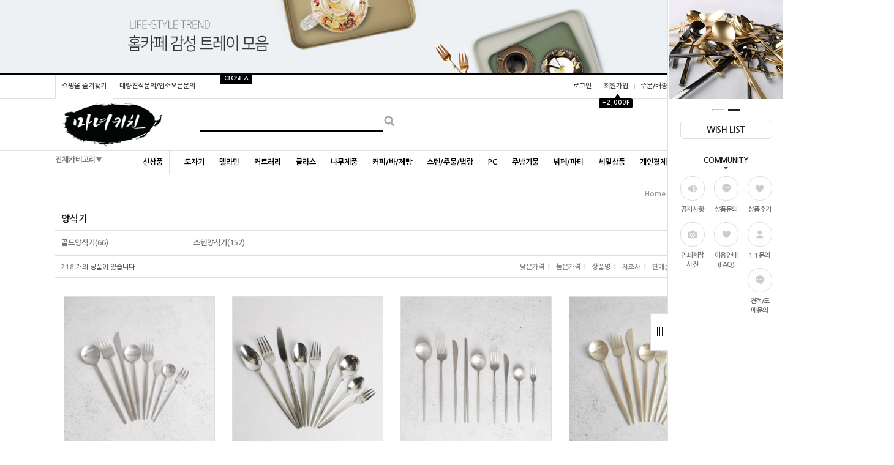

--- FILE ---
content_type: text/html
request_url: http://manyu.co.kr/shop/shopbrand.html?type=M&xcode=010&mcode=003
body_size: 22535
content:

<!DOCTYPE html PUBLIC "-//W3C//DTD HTML 4.01//EN" "http://www.w3.org/TR/html4/strict.dtd">
<html>
<head>
<meta http-equiv="CONTENT-TYPE" content="text/html;charset=EUC-KR">
<link rel="apple-touch-icon-precomposed" href="/shopimages/manyufc/mobile_web_icon.png" />
<meta name="referrer" content="no-referrer-when-downgrade" />
<meta property="og:type" content="website" />
<meta property="og:url" content="http://www.manyu.co.kr/shop/shopbrand.html?type=M&xcode=010&mcode=003" />
<title>커트러리 > 양식기</title>
<meta http-equiv="X-UA-Compatible" content="IE=Edge" />

<meta name="naver-site-verification" content="5c458ef73cc7970b470dee5c29ba55d20ec0fcb5"/>



<link type="text/css" rel="stylesheet" href="/shopimages/manyufc/template/work/23800/common.css?r=1595481161" /><meta property="og:type" content="website">
 <meta property="og:title" content="마녀키친">
 <meta property="og:description" content="주방용품쇼핑몰 BAR,카페,레스토랑,호텔,뷔페,체인점 오픈상담,도매 제작문의">
 <meta property="og:image" content="http://manyufc.speedgabia.com/home/대문이미지.jpg">
 <meta property="og:url" content="http://www.manyu.co.kr">
</head>
<script type="text/javascript" src="//wcs.naver.net/wcslog.js"></script>
<script type="text/javascript">
if (window.wcs) {
    if(!wcs_add) var wcs_add = {};
    wcs_add["wa"] = "s_b0b7e06f91a";
    wcs.inflow('manyu.co.kr');
    wcs_do();
}
</script>

<body>
<script type="text/javascript" src="/js/jquery-1.7.2.min.js"></script><script type="text/javascript" src="/js/lazyload.min.js"></script>
<script type="text/javascript">
function getCookiefss(name) {
    lims = document.cookie;
    var index = lims.indexOf(name + "=");
    if (index == -1) {
        return null;
    }
    index = lims.indexOf("=", index) + 1; // first character
    var endstr = lims.indexOf(';', index);
    if (endstr == -1) {
        endstr = lims.length; // last character
    }
    return unescape(lims.substring(index, endstr));
}
</script><script type="text/javascript">
var MOBILE_USE = '';
var DESIGN_VIEW = 'PC';
</script><script type="text/javascript" src="/js/flash.js"></script>
<script type="text/javascript" src="/js/neodesign/rightbanner.js"></script>
<script type="text/javascript" src="/js/bookmark.js"></script>
<style type="text/css">

.MS_search_word { }

</style>

<script type="text/javascript" src="/js/jquery.shopbrand.js"></script>

<script type="text/javascript">

var pre_ORBAS = 'Y';
var pre_min_amount = '1';
var pre_product_uid = '';
var pre_product_name = '';
var pre_product_price = '';
var pre_option_type = '';
var pre_option_display_type = '';
var pre_optionJsonData = '';
var IS_LOGIN = 'false';
var is_bulk = 'N';
var bulk_arr_info = [];
var pre_min_add_amount = '1';
var pre_max_amount = '100000';

    var is_unify_opt = '1' ? true : false; 
    var pre_baskethidden = 'Y';

var is_unify_opt = true;
var ORBAS = 'Y';
var min_amount = '1';
var min_add_amount = '1';
var max_amount = '100000';
var product_uid = '';
var product_name = '';
var product_price = '';
var option_type = '';
var option_display_type = '';
var is_dummy = null;
var is_exist = null;
var optionJsonData = '';
var view_member_only_price = '';
var IS_LOGIN = 'false';
var shop_language = 'kor';
var is_bulk = 'N';
var bulk_arr_info = [];
var use_option_limit = '';
var design_view = 'PC';

</script>

<link type="text/css" rel="stylesheet" href="/shopimages/manyufc/template/work/23800/shopbrand.css?t=202011051552" />
<div id='blk_scroll_wings'><script type='text/javascript' src='/html/shopRbanner.html?param1=1' ></script></div>
<div id='cherrypicker_scroll'></div>
<div id="wrap">

<link type="text/css" rel="stylesheet" href="/shopimages/manyufc/template/work/23800/header.1.css?t=202506191322" />
<link href='http://fonts.googleapis.com/earlyaccess/nanumgothic.css' rel='stylesheet' type='text/css'>
<link href='https://fonts.googleapis.com/css?family=Oswald:400,300' rel='stylesheet' type='text/css'>
<script type="text/javascript" src="/design/manyufc/0704everday/js/jquery.top-1.0.js"></script>
<script type="text/javascript" src="/design/manyufc/0704everday/js/jquery.easing.1.3.min.js"></script>
<script type="text/javascript" src="/design/manyufc/0704everday/js/jquery.sliderkit.1.9.2.pack.js"></script>

<div id="hdWrap">

<div id="topbanner_area">
	<div class="topbanner">
		<div class="roll_ban">
			<div class="sliderkit contentslider-top">
				<div class="btn_area">
				<div class="sliderkit-btn sliderkit-go-btn sliderkit-go-prev"><a href="#"></a></div>
				<div class="sliderkit-btn sliderkit-go-btn sliderkit-go-next"><a href="#"></a></div>
				</div>
				<div class="sliderkit-panels"><!-- 최상단 슬라이드 배너 링크 돌아가는 이미지 2개 -->
                    <div class="sliderkit-panel" style="background-color:#edf1f4;"><a href="http://www.manyu.co.kr/shop/shopbrand.html?search=&prize1=쟁반"><img src="http://manyufc.speedgabia.com/home/top_ban/top_ban_pc_03 메탈 트레이.jpg" ></a></div>
					<div class="sliderkit-panel" style="background-color:#f9f8f6;"><a href="http://www.manyu.co.kr/shop/shopbrand.html?search=&prize1=리비"><img src="http://manyufc.speedgabia.com/home/top_ban/top_ban_pc_01.jpg" ></a></div>
					<div class="sliderkit-panel" style="background-color:#f3efec;"><a href="http://www.manyu.co.kr/shop/shopbrand.html?search=&prize1=커피잔"><img src="http://manyufc.speedgabia.com/home/top_ban/top_ban_pc_02.jpg" ></a></div>
				</div>
			</div><!-- //contentslider-top -->
		</div><!-- //roll_ban -->
	</div><!-- //topbanner -->
	<div class="btnarea">
		<span class="closebtn"></span>
		<span class="openbtn"></span>
	</div><!-- //btnarea -->
</div><!-- //topbanner_area -->

<div id="header">
	<div class="section cboth">
		<div class="section_box cboth">
			<ul class="inner1">
				<li><a href="javascript:CreateBookmarkLink('http://manyu.co.kr', '주방용품쇼핑몰 마녀키친입니다');">쇼핑몰 즐겨찾기</a></li>
                <li><a href="/shop/page.html?id=6">대량견적문의/업소오픈문의</a></li>

			</ul>
			<ul class="inner2">
								<li><a href="/shop/member.html?type=login">로그인</a></li>
				<li><a href="/shop/idinfo.html">회원가입</a><div id="point_icon"><span>▲</span><div>+2,000P</div></div><!-- 상단 가입포인트 수정하는곳 --></li>
								<li><a href="/shop/confirm_login.html?type=myorder">주문/배송조회</a></li>
				<li><a href="/shop/member.html?type=mynewmain">마이페이지</a></li>                
			</ul>
         </div><!-- //section_box -->
	</div><!-- //section -->

	<div class="section2 cboth">
		<div class="top_logo"><a href="/"><img src="http://manyufc.speedgabia.com/images/test/top_logo.jpg" /></a></div>
		<div class="search">
			<form action="/shop/shopbrand.html" method="post" name="search">			<fieldset>
				<legend>검색 폼</legend>
				<input name="search" onkeydown="CheckKey_search();" value=""  class="MS_search_word" /><a href="javascript:search_submit();"><input type="image" class="btn_sh" src="/design/manyufc/0704everday/btn_search.gif" alt="검색" /> </a>
			</fieldset>
			</form>		</div>
		<div class="topcate"><a href="/shop/basket.html"><img src="/design/manyufc/0704everday/top_cate_bg.gif" /><span id="user_basket_quantity" class="user_basket_quantity"></span></a></div>
	</div><!-- //section2 -->

	<div class="section3 cboth" id="comment_top">
		<div class="section_box cboth">

			<div class="col" id="all_cate_open">

			  <div class="special-con">전체카테고리▼</div>
			</div>

			<!-- 전체카테고리 시작 -->
			<div id="all_cate_area">
				<div class="all_cate_section01">
					<div class="all_cate_close"><a href="#" id="all_cate_close">전체 카테고리</a></div>
					<div class="all_cate_comm">
						<a href="http://www.manyu.co.kr/shop/page.html?id=1">회사소개</a>
                        <a href="/shop/page.html?id=3">인쇄/골드제작</a>
                        <a href="/board/board.html?code=manyufc">상품문의</a>
                        <a href="/shop/mypage.html?mypage_type=mym2mboard">1:1문의</a>
						<a href="/board/board.html?code=manyufc_board3">견적/도매문의</a><br> 
						<a href="/board/board.html?code=manyufc_board1">공지사항</a>
                        <a href="/board/board.html?code=manyufc_board4">이용안내(FAQ)</a>
                        <a href="/board/board.html?code=manyufc_image1">갤러리(인쇄제작후기사진)</a>
                        <a href="/board/board.html?code=manyufc_board2">상품후기</a> 
                        
					</div>



					<div class="all_cate_best"><a href="/shop/bestseller.html?xcode=BEST">베스트 100</a></div>
					<div class="all_cate_sale"><a href="http://www.manyu.co.kr/shop/bestseller.html?xcode=REVIEW">베스트 리뷰</a></div>
				</div><!-- //all_cate_section01 -->

				<div class="all_cate_section02">
					<ul>
						<li>
							<div class="a_sub_title"><a href="/shop/shopbrand.html?xcode=001&type=X">도자기</a></div>
							<div class="a_sub_cate">
							<a href="/shop/shopbrand.html?xcode=001&mcode=026&type=X">크레아트도자기[CRAART]</a>
                            <a href="/shop/shopbrand.html?xcode=001&mcode=021&type=X">턱스톤도자기 TUXTON</a>	
                            <a href="/shop/shopbrand.html?xcode=001&mcode=013&type=X">BONNA 보나도자기</a>	
                            <a href="/shop/shopbrand.html?xcode=001&mcode=005&type=X">발리스톤웨어</a>	                            
                            <a href="/shop/shopbrand.html?xcode=001&mcode=029&type=X">킴스아트도자기</a>
							<a href="/shop/shopbrand.html?xcode=001&mcode=017&type=X">파스텔컬러도자기</a>
							<a href="/shop/shopbrand.html?xcode=001&mcode=031&type=X">크롬도자기</a>
                            <a href="/shop/shopbrand.html?xcode=001&mcode=025&type=X">아게다(AGUEDA)</a>
                            <a href="/shop/shopbrand.html?xcode=001&mcode=024&type=X">돌접시(스톤웨어)</a>                            
							<a href="/shop/shopbrand.html?xcode=001&mcode=033&type=X">로코도자기</a>      
							<a href="/shop/shopbrand.html?xcode=001&mcode=030&type=X">노빌타도자기 </a>	                
							<a href="/shop/shopbrand.html?xcode=001&mcode=032&type=X">로슬린도자기</a>                            
							<a href="/shop/shopbrand.html?xcode=001&mcode=015&type=X">엘림도자기</a>
							<a href="/shop/shopbrand.html?xcode=001&mcode=035&type=X">위즈라인도자기</a>
							<a href="/shop/shopbrand.html?xcode=001&mcode=012&type=X">자인도자기</a>

                        </div>
						</li>
   						<li>
							<div class="a_sub_title"><a href="/shop/shopbrand.html?xcode=001&type=X">도자기</a></div>
							<div class="a_sub_cate">
							<a href="/shop/shopbrand.html?xcode=001&mcode=010&type=X">라쿠스뉴욕도자기</a>
							<a href="/shop/shopbrand.html?xcode=001&mcode=003&type=X">푸조도자기</a>
							<a href="/shop/shopbrand.html?xcode=001&mcode=023&type=X">유포도자기</a>        
							<a href="/shop/shopbrand.html?xcode=001&mcode=007&type=X">일식도자기</a>                                 
							<a href="/shop/shopbrand.html?xcode=001&mcode=016&type=X">BARALEE</a>
							<a href="/shop/shopbrand.html?xcode=001&mcode=028&type=X">SUZZERS</a>
							<a href="/shop/shopbrand.html?xcode=001&mcode=027&type=X">1400 MITTERTEICH도자기</a>
							<a href="/shop/shopbrand.html?xcode=001&mcode=022&type=X">SOYU도자기</a>
							<a href="/shop/shopbrand.html?xcode=001&mcode=034&type=X">KOYO도자기</a>
  							<a href="/shop/shopbrand.html?xcode=001&mcode=019&type=X">미요트</a>
							<a href="/shop/shopbrand.html?xcode=001&mcode=004&type=X">골드라인도자기</a>                            
							<a href="/shop/shopbrand.html?xcode=001&mcode=036&type=X">수입도자기</a>                            
							<a href="/shop/shopbrand.html?xcode=001&mcode=001&type=X">제작도자기</a>                                                   
							<a href="/shop/shopbrand.html?xcode=001&mcode=008&type=X">기타제품</a>
                        </div>
						</li>
						<li>
							<div class="a_sub_title"><a href="/shop/shopbrand.html?xcode=002&type=X">멜라민</a></div>
							<div class="a_sub_cate">
							<a href="/shop/shopbrand.html?xcode=002&mcode=003&type=X">이더멜라민</a>
							<a href="/shop/shopbrand.html?xcode=002&mcode=011&type=X">돌산멜라민</a>
							<a href="/shop/shopbrand.html?xcode=002&mcode=008&type=X">유포멜라민</a>
							<a href="/shop/shopbrand.html?xcode=002&mcode=004&type=X">로코멜라민</a>
							<a href="/shop/shopbrand.html?xcode=002&mcode=001&type=X">컬러멜라민</a>
							<a href="/shop/shopbrand.html?xcode=002&mcode=012&type=X">동현멜라민</a>
                        </div>
						</li>
						<li>
							<div class="a_sub_title"><a href="/shop/shopbrand.html?xcode=010&type=X">커트러리</a></div>
							<div class="a_sub_cate">
							<a href="/shop/shopbrand.html?xcode=010&mcode=003&type=X">양식기</a>
                            <a href="/shop/shopbrand.html?xcode=010&mcode=004&type=X">한식수저세트</a>
							<a href="/shop/shopbrand.html?xcode=010&mcode=015&type=X">스푼/포크/롱스푼</a>
							<a href="/shop/shopbrand.html?xcode=010&mcode=007&type=X">젓가락</a>
                            <a href="/shop/shopbrand.html?xcode=010&mcode=012&type=X">트라몬티나</a>
                            <a href="/shop/shopbrand.html?xcode=010&mcode=011&type=X">몽블랑</a>
                            <a href="/shop/shopbrand.html?xcode=010&mcode=013&type=X">벨르</a>
                            <a href="/shop/shopbrand.html?xcode=010&mcode=005&type=X">BABA</a>
                            <a href="/shop/shopbrand.html?xcode=010&mcode=010&type=X">오라나</a>
                            <a href="/shop/shopbrand.html?xcode=010&mcode=002&type=X">더스미스</a>
                            <a href="/shop/shopbrand.html?xcode=010&mcode=014&type=X">케라미카 커트러리</a>
                            <a href="/shop/shopbrand.html?xcode=010&mcode=006&type=X">식탁테이블매트</a>
							</div>
						</li>
						<li>
							<div class="a_sub_title"><a href="/shop/shopbrand.html?xcode=003&type=X">글라스</a></div>
							<div class="a_sub_cate">
							<a href="/shop/shopbrand.html?xcode=003&mcode=005&type=X">마카글라스</a>
                            <a href="/shop/shopbrand.html?xcode=003&mcode=010&type=X">델리글라스</a>
							<a href="/shop/shopbrand.html?xcode=003&mcode=009&type=X">비전글라스</a>
							<a href="/shop/shopbrand.html?xcode=003&mcode=021&type=X">비크릴라</a>
							<a href="/shop/shopbrand.html?xcode=003&mcode=022&type=X">보헤미아 크리스탈</a>
                            <a href="/shop/shopbrand.html?xcode=003&mcode=007&type=X">크리슨</a>
							<a href="/shop/shopbrand.html?xcode=003&mcode=018&type=X">오리스타</a>
							<a href="/shop/shopbrand.html?xcode=003&mcode=003&type=X">리비</a>
							<a href="/shop/shopbrand.html?xcode=003&mcode=012&type=X">오션</a>                            
							<a href="/shop/shopbrand.html?xcode=003&mcode=004&type=X">파사바체</a>
							</div>
						</li>
						<li>
							<div class="a_sub_title"><a href="/shop/shopbrand.html?xcode=003&type=X">글라스</a></div>
							<div class="a_sub_cate">
							<a href="/shop/shopbrand.html?xcode=003&mcode=014&type=X">아코록</a>                                
							<a href="/shop/shopbrand.html?xcode=003&mcode=017&type=X">듀라렉스</a>
							<a href="/shop/shopbrand.html?xcode=003&mcode=006&type=X">이중글라스</a>                                
							<a href="/shop/shopbrand.html?xcode=003&mcode=016&type=X">보르미올리</a>
							<a href="/shop/shopbrand.html?xcode=003&mcode=019&type=X">쇼트즈위젤</a>                            
							<a href="/shop/shopbrand.html?xcode=003&mcode=020&type=X">보르고노보</a>                                
							<a href="/shop/shopbrand.html?xcode=003&mcode=001&type=X">골드라인</a>
							<a href="/shop/shopbrand.html?xcode=003&mcode=002&type=X">기타글라스</a>      
							</div>
						</li>
   					</ul>
                    <ul class="pdt30">
						<li>
							<div class="a_sub_title"><a href="/shop/shopbrand.html?xcode=004&type=X">나무제품</a></div>
							<div class="a_sub_cate">
							<a href="/shop/shopbrand.html?xcode=004&mcode=010&type=X">수저통/냅킨함/젓가락/수저</a>
							<a href="/shop/shopbrand.html?xcode=004&mcode=001&type=X">나무도마</a>
							<a href="/shop/shopbrand.html?xcode=004&mcode=008&type=X">나무쟁반/카스타</a>
							<a href="/shop/shopbrand.html?xcode=004&mcode=009&type=X">나무접시/나무볼</a>
							<a href="/shop/shopbrand.html?xcode=004&mcode=011&type=X">라탄바구니</a>
							<a href="/shop/shopbrand.html?xcode=004&mcode=002&type=X">조리도구</a>
							<a href="/shop/shopbrand.html?xcode=004&mcode=004&type=X">초밥통</a>
							<a href="/shop/shopbrand.html?xcode=004&mcode=005&type=X">튀김바구니</a>
                            <a href="/shop/shopbrand.html?xcode=004&mcode=006&type=X">나무채반</a>
							<a href="/shop/shopbrand.html?xcode=004&mcode=003&type=X">기타제품</a>                          

                        </div>
						</li>
						<li>
							<div class="a_sub_title"><a href="/shop/shopbrand.html?xcode=005&type=X">커피/바/제빵</a></div>
							<div class="a_sub_cate">
							<a href="/shop/shopbrand.html?xcode=005&mcode=003&type=X">잔/컵</a>
							<a href="/shop/shopbrand.html?xcode=005&mcode=007&type=X">카페용품</a>
							<a href="/shop/shopbrand.html?xcode=005&mcode=002&type=X">바용품</a>
							<a href="/shop/shopbrand.html?xcode=005&mcode=009&type=X">제빵용품</a>
							<a href="/shop/shopbrand.html?xcode=005&mcode=004&type=X">디스펜서</a>
							<a href="/shop/shopbrand.html?xcode=005&mcode=008&type=X">블랜더/믹서/착즙기</a>
							</div>
						</li>

                        <li>
							<div class="a_sub_title"><a href="/shop/shopbrand.html?xcode=009&type=X">스텐/주물/법랑</a></div>
							<div class="a_sub_cate">
							<a href="/shop/shopbrand.html?xcode=009&mcode=010&type=X">스텐제품</a>
							<a href="/shop/shopbrand.html?xcode=009&mcode=009&type=X">방짜유기</a>
							<a href="/shop/shopbrand.html?xcode=009&mcode=014&type=X">티타늄/동제품</a>
							<a href="/shop/shopbrand.html?xcode=009&mcode=015&type=X">주물/철판</a>
							<a href="/shop/shopbrand.html?xcode=009&mcode=003&type=X">법랑제품</a>
							</div>
						</li>
		
						<li>
							<div class="a_sub_title"><a href="/shop/shopbrand.html?xcode=006&type=X">PC</a></div>
							<div class="a_sub_cate">
							<a href="/shop/shopbrand.html?xcode=006&mcode=004&type=X">물병/물컵/빙수볼/계량용품</a>
							<a href="/shop/shopbrand.html?xcode=006&mcode=003&type=X">피시밧드/저장용기</a>
							<a href="/shop/shopbrand.html?xcode=006&mcode=005&type=X">쟁반/집게/바구니</a>
							<a href="/shop/shopbrand.html?xcode=006&mcode=008&type=X">분류통/가니쉬케이스</a>
							<a href="/shop/shopbrand.html?xcode=006&mcode=009&type=X">양념통/소스병</a>
							<a href="/shop/shopbrand.html?xcode=006&mcode=001&type=X">트라이탄제품</a>                            
							<a href="/shop/shopbrand.html?xcode=006&mcode=006&type=X">초밥통</a>                            
							<a href="/shop/shopbrand.html?xcode=006&mcode=011&type=X">기타제품</a>                            

							</div>
						</li>

						<li>
							<div class="a_sub_title"><a href="/shop/shopbrand.html?xcode=008&type=X">주방기물</a></div>
							<div class="a_sub_cate">
							<a href="/shop/shopbrand.html?xcode=008&mcode=002&type=X">조리도구</a>
							<a href="/shop/shopbrand.html?xcode=008&mcode=008&type=X">주방용품</a>
							<a href="/shop/shopbrand.html?xcode=008&mcode=005&type=X">기타</a>
							</div>
						</li>
						<li>
							<div class="a_sub_title"><a href="/shop/shopbrand.html?xcode=011&type=X">뷔페/파티</a></div>
							<div class="a_sub_cate">
							<a href="/shop/shopbrand.html?xcode=011&mcode=005&type=X">챠핑디쉬</a>
							<a href="/shop/shopbrand.html?xcode=011&mcode=007&type=X">워터디스펜서</a>
                            <a href="/shop/shopbrand.html?xcode=011&mcode=001&type=X">조명</a>
							<a href="/shop/shopbrand.html?xcode=011&mcode=008&type=X">기타제품</a>
							</div>
						</li>
					</ul>
				</div><!-- //all_cate_section02 -->
			</div><!-- //all_cate_area -->


			<ul id="left_menu"><!-- 카테고리 자동출력 -->
								<li>
					<a href="/shop/shopbrand.html?type=P&xcode=012">신상품</a>
									</li>
								<li>
					<a href="/shop/shopbrand.html?type=X&xcode=001">도자기</a>
											<ul class="sub1">
														<li>
								<a href="/shop/shopbrand.html?type=M&xcode=001&mcode=004">골드라인도자기</a>
															</li>
														<li>
								<a href="/shop/shopbrand.html?type=M&xcode=001&mcode=030">노빌타도자기</a>
																<ul class="sub2">
																		<li><a href="/shop/shopbrand.html?type=M&xcode=001&mcode=030&scode=008">아코록</a></li>
																		<li><a href="/shop/shopbrand.html?type=M&xcode=001&mcode=030&scode=004">제닉스</a></li>
																		<li><a href="/shop/shopbrand.html?type=M&xcode=001&mcode=030&scode=002">귀빈</a></li>
																		<li><a href="/shop/shopbrand.html?type=M&xcode=001&mcode=030&scode=006">홍화</a></li>
																		<li><a href="/shop/shopbrand.html?type=M&xcode=001&mcode=030&scode=010">블랙HS</a></li>
																		<li><a href="/shop/shopbrand.html?type=M&xcode=001&mcode=030&scode=001">연하늘꽃</a></li>
																		<li><a href="/shop/shopbrand.html?type=M&xcode=001&mcode=030&scode=003">고궁</a></li>
																		<li><a href="/shop/shopbrand.html?type=M&xcode=001&mcode=030&scode=005">코스모스</a></li>
																		<li><a href="/shop/shopbrand.html?type=M&xcode=001&mcode=030&scode=007">붓라인</a></li>
																		<li><a href="/shop/shopbrand.html?type=M&xcode=001&mcode=030&scode=009">히로이</a></li>
																		<li><a href="/shop/shopbrand.html?type=M&xcode=001&mcode=030&scode=011">일식도자기</a></li>
																	</ul>
								<div class="sub_cate_on_arrow"></div>
															</li>
														<li>
								<a href="/shop/shopbrand.html?type=M&xcode=001&mcode=020">노비아</a>
															</li>
														<li>
								<a href="/shop/shopbrand.html?type=M&xcode=001&mcode=024">돌접시(스톤웨어)</a>
															</li>
														<li>
								<a href="/shop/shopbrand.html?type=M&xcode=001&mcode=033">로코도자기</a>
																<ul class="sub2">
																		<li><a href="/shop/shopbrand.html?type=M&xcode=001&mcode=033&scode=003">샤넬</a></li>
																		<li><a href="/shop/shopbrand.html?type=M&xcode=001&mcode=033&scode=001">뷰티</a></li>
																		<li><a href="/shop/shopbrand.html?type=M&xcode=001&mcode=033&scode=002">컬러</a></li>
																		<li><a href="/shop/shopbrand.html?type=M&xcode=001&mcode=033&scode=004">궁</a></li>
																		<li><a href="/shop/shopbrand.html?type=M&xcode=001&mcode=033&scode=005">dizzit(로즈)</a></li>
																		<li><a href="/shop/shopbrand.html?type=M&xcode=001&mcode=033&scode=006">하이본</a></li>
																	</ul>
								<div class="sub_cate_on_arrow"></div>
															</li>
														<li>
								<a href="/shop/shopbrand.html?type=M&xcode=001&mcode=010">라쿠스뉴욕도자기</a>
															</li>
														<li>
								<a href="/shop/shopbrand.html?type=M&xcode=001&mcode=018">마메종</a>
															</li>
														<li>
								<a href="/shop/shopbrand.html?type=M&xcode=001&mcode=019">미요트</a>
																<ul class="sub2">
																		<li><a href="/shop/shopbrand.html?type=M&xcode=001&mcode=019&scode=001">펄블랙</a></li>
																		<li><a href="/shop/shopbrand.html?type=M&xcode=001&mcode=019&scode=002">블루</a></li>
																		<li><a href="/shop/shopbrand.html?type=M&xcode=001&mcode=019&scode=003">다이아몬드</a></li>
																		<li><a href="/shop/shopbrand.html?type=M&xcode=001&mcode=019&scode=004">조이엘로</a></li>
																		<li><a href="/shop/shopbrand.html?type=M&xcode=001&mcode=019&scode=005">펄진주</a></li>
																	</ul>
								<div class="sub_cate_on_arrow"></div>
															</li>
														<li>
								<a href="/shop/shopbrand.html?type=M&xcode=001&mcode=005">발리스톤웨어</a>
															</li>
														<li>
								<a href="/shop/shopbrand.html?type=M&xcode=001&mcode=014">설레임도자기</a>
															</li>
														<li>
								<a href="/shop/shopbrand.html?type=M&xcode=001&mcode=025">아게다(AGUEDA)</a>
															</li>
														<li>
								<a href="/shop/shopbrand.html?type=M&xcode=001&mcode=007">일식도자기</a>
																<ul class="sub2">
																		<li><a href="/shop/shopbrand.html?type=M&xcode=001&mcode=007&scode=006">접시</a></li>
																		<li><a href="/shop/shopbrand.html?type=M&xcode=001&mcode=007&scode=004">공기/볼</a></li>
																		<li><a href="/shop/shopbrand.html?type=M&xcode=001&mcode=007&scode=005">찬기/종지</a></li>
																		<li><a href="/shop/shopbrand.html?type=M&xcode=001&mcode=007&scode=002">물컵/사케잔</a></li>
																		<li><a href="/shop/shopbrand.html?type=M&xcode=001&mcode=007&scode=003">주전자/독구리/술잔</a></li>
																		<li><a href="/shop/shopbrand.html?type=M&xcode=001&mcode=007&scode=001">기타</a></li>
																	</ul>
								<div class="sub_cate_on_arrow"></div>
															</li>
														<li>
								<a href="/shop/shopbrand.html?type=M&xcode=001&mcode=035">위즈라인도자기</a>
															</li>
														<li>
								<a href="/shop/shopbrand.html?type=M&xcode=001&mcode=032">에라토도자기</a>
															</li>
														<li>
								<a href="/shop/shopbrand.html?type=M&xcode=001&mcode=015">엘림도자기</a>
															</li>
														<li>
								<a href="/shop/shopbrand.html?type=M&xcode=001&mcode=023">유포도자기</a>
															</li>
														<li>
								<a href="/shop/shopbrand.html?type=M&xcode=001&mcode=012">자인도자기</a>
															</li>
														<li>
								<a href="/shop/shopbrand.html?type=M&xcode=001&mcode=029">킴스아트도자기</a>
																<ul class="sub2">
																		<li><a href="/shop/shopbrand.html?type=M&xcode=001&mcode=029&scode=001">화이트</a></li>
																		<li><a href="/shop/shopbrand.html?type=M&xcode=001&mcode=029&scode=002">컬러제품</a></li>
																	</ul>
								<div class="sub_cate_on_arrow"></div>
															</li>
														<li>
								<a href="/shop/shopbrand.html?type=M&xcode=001&mcode=026">크레아트도자기[CRAART]</a>
																<ul class="sub2">
																		<li><a href="/shop/shopbrand.html?type=M&xcode=001&mcode=026&scode=005">화이트컬러</a></li>
																		<li><a href="/shop/shopbrand.html?type=M&xcode=001&mcode=026&scode=001">블랙컬러</a></li>
																		<li><a href="/shop/shopbrand.html?type=M&xcode=001&mcode=026&scode=002">컬러제품</a></li>
																		<li><a href="/shop/shopbrand.html?type=M&xcode=001&mcode=026&scode=003">볼/종지/찬기</a></li>
																		<li><a href="/shop/shopbrand.html?type=M&xcode=001&mcode=026&scode=004">머그/커피잔/물컵</a></li>
																	</ul>
								<div class="sub_cate_on_arrow"></div>
															</li>
														<li>
								<a href="/shop/shopbrand.html?type=M&xcode=001&mcode=031">크롬도자기</a>
															</li>
														<li>
								<a href="/shop/shopbrand.html?type=M&xcode=001&mcode=021">턱스톤도자기 TUXTON</a>
															</li>
														<li>
								<a href="/shop/shopbrand.html?type=M&xcode=001&mcode=017">파스텔컬러도자기</a>
															</li>
														<li>
								<a href="/shop/shopbrand.html?type=M&xcode=001&mcode=003">푸조도자기</a>
															</li>
														<li>
								<a href="/shop/shopbrand.html?type=M&xcode=001&mcode=027">1400 MITTERTEICH도자기</a>
															</li>
														<li>
								<a href="/shop/shopbrand.html?type=M&xcode=001&mcode=016">BARALEE</a>
															</li>
														<li>
								<a href="/shop/shopbrand.html?type=M&xcode=001&mcode=013">BONNA 보나도자기</a>
															</li>
														<li>
								<a href="/shop/shopbrand.html?type=M&xcode=001&mcode=034">KOYO</a>
															</li>
														<li>
								<a href="/shop/shopbrand.html?type=M&xcode=001&mcode=028">SUZZERS</a>
															</li>
														<li>
								<a href="/shop/shopbrand.html?type=M&xcode=001&mcode=022">SOYU도자기</a>
															</li>
														<li>
								<a href="/shop/shopbrand.html?type=M&xcode=001&mcode=036">수입도자기</a>
																<ul class="sub2">
																		<li><a href="/shop/shopbrand.html?type=M&xcode=001&mcode=036&scode=004">릴리엔라이프스타일(Lilien)</a></li>
																		<li><a href="/shop/shopbrand.html?type=M&xcode=001&mcode=036&scode=005">기타</a></li>
																	</ul>
								<div class="sub_cate_on_arrow"></div>
															</li>
														<li>
								<a href="/shop/shopbrand.html?type=M&xcode=001&mcode=001">제작도자기</a>
																<ul class="sub2">
																		<li><a href="/shop/shopbrand.html?type=M&xcode=001&mcode=001&scode=001">담소</a></li>
																		<li><a href="/shop/shopbrand.html?type=M&xcode=001&mcode=001&scode=008">판주물럭</a></li>
																		<li><a href="/shop/shopbrand.html?type=M&xcode=001&mcode=001&scode=027">우디</a></li>
																		<li><a href="/shop/shopbrand.html?type=M&xcode=001&mcode=001&scode=025">희고백자</a></li>
																	</ul>
								<div class="sub_cate_on_arrow"></div>
															</li>
														<li>
								<a href="/shop/shopbrand.html?type=M&xcode=001&mcode=008">기타제품</a>
																<ul class="sub2">
																		<li><a href="/shop/shopbrand.html?type=M&xcode=001&mcode=008&scode=001">돌접시</a></li>
																		<li><a href="/shop/shopbrand.html?type=M&xcode=001&mcode=008&scode=002">뚝배기</a></li>
																		<li><a href="/shop/shopbrand.html?type=M&xcode=001&mcode=008&scode=003">내열제품</a></li>
																		<li><a href="/shop/shopbrand.html?type=M&xcode=001&mcode=008&scode=004">홈세트</a></li>
																		<li><a href="/shop/shopbrand.html?type=M&xcode=001&mcode=008&scode=005">접시</a></li>
																		<li><a href="/shop/shopbrand.html?type=M&xcode=001&mcode=008&scode=006">기타</a></li>
																	</ul>
								<div class="sub_cate_on_arrow"></div>
															</li>
													</ul><!-- //sub1 -->
									</li>
								<li>
					<a href="/shop/shopbrand.html?type=X&xcode=002">멜라민</a>
											<ul class="sub1">
														<li>
								<a href="/shop/shopbrand.html?type=M&xcode=002&mcode=003">이더멜라민</a>
																<ul class="sub2">
																		<li><a href="/shop/shopbrand.html?type=M&xcode=002&mcode=003&scode=013">고풍</a></li>
																		<li><a href="/shop/shopbrand.html?type=M&xcode=002&mcode=003&scode=019">메탈먹토이중</a></li>
																		<li><a href="/shop/shopbrand.html?type=M&xcode=002&mcode=003&scode=006">먹토</a></li>
																		<li><a href="/shop/shopbrand.html?type=M&xcode=002&mcode=003&scode=018">모던컬러</a></li>
																		<li><a href="/shop/shopbrand.html?type=M&xcode=002&mcode=003&scode=012">중청</a></li>
																		<li><a href="/shop/shopbrand.html?type=M&xcode=002&mcode=003&scode=020">이스톤</a></li>
																		<li><a href="/shop/shopbrand.html?type=M&xcode=002&mcode=003&scode=001">여주고백자</a></li>
																		<li><a href="/shop/shopbrand.html?type=M&xcode=002&mcode=003&scode=005">여주먹토</a></li>
																		<li><a href="/shop/shopbrand.html?type=M&xcode=002&mcode=003&scode=009">에코</a></li>
																		<li><a href="/shop/shopbrand.html?type=M&xcode=002&mcode=003&scode=008">옹기</a></li>
																		<li><a href="/shop/shopbrand.html?type=M&xcode=002&mcode=003&scode=016">삼중이천</a></li>
																		<li><a href="/shop/shopbrand.html?type=M&xcode=002&mcode=003&scode=010">사무라이</a></li>
																		<li><a href="/shop/shopbrand.html?type=M&xcode=002&mcode=003&scode=007">스프레이</a></li>
																		<li><a href="/shop/shopbrand.html?type=M&xcode=002&mcode=003&scode=014">설빔</a></li>
																		<li><a href="/shop/shopbrand.html?type=M&xcode=002&mcode=003&scode=022">소담</a></li>
																		<li><a href="/shop/shopbrand.html?type=M&xcode=002&mcode=003&scode=003">크리스탈</a></li>
																		<li><a href="/shop/shopbrand.html?type=M&xcode=002&mcode=003&scode=021">화조</a></li>
																		<li><a href="/shop/shopbrand.html?type=M&xcode=002&mcode=003&scode=015">황제</a></li>
																		<li><a href="/shop/shopbrand.html?type=M&xcode=002&mcode=003&scode=017">기타</a></li>
																	</ul>
								<div class="sub_cate_on_arrow"></div>
															</li>
														<li>
								<a href="/shop/shopbrand.html?type=M&xcode=002&mcode=011">돌산멜라민</a>
																<ul class="sub2">
																		<li><a href="/shop/shopbrand.html?type=M&xcode=002&mcode=011&scode=002">엔틱조선백자</a></li>
																		<li><a href="/shop/shopbrand.html?type=M&xcode=002&mcode=011&scode=015">오브제라인</a></li>
																		<li><a href="/shop/shopbrand.html?type=M&xcode=002&mcode=011&scode=020">골드스톤</a></li>
																		<li><a href="/shop/shopbrand.html?type=M&xcode=002&mcode=011&scode=014">매트스톤</a></li>
																		<li><a href="/shop/shopbrand.html?type=M&xcode=002&mcode=011&scode=017">골드라인</a></li>
																		<li><a href="/shop/shopbrand.html?type=M&xcode=002&mcode=011&scode=018">체크투톤</a></li>
																		<li><a href="/shop/shopbrand.html?type=M&xcode=002&mcode=011&scode=013">롤링투톤</a></li>
																		<li><a href="/shop/shopbrand.html?type=M&xcode=002&mcode=011&scode=001">엔틱마블</a></li>
																		<li><a href="/shop/shopbrand.html?type=M&xcode=002&mcode=011&scode=003">엔틱블랙</a></li>
																		<li><a href="/shop/shopbrand.html?type=M&xcode=002&mcode=011&scode=004">퓨전토기</a></li>
																		<li><a href="/shop/shopbrand.html?type=M&xcode=002&mcode=011&scode=009">청민들레</a></li>
																		<li><a href="/shop/shopbrand.html?type=M&xcode=002&mcode=011&scode=010">홍민들레</a></li>
																		<li><a href="/shop/shopbrand.html?type=M&xcode=002&mcode=011&scode=011">신민들레</a></li>
																		<li><a href="/shop/shopbrand.html?type=M&xcode=002&mcode=011&scode=012">우드무늬</a></li>
																		<li><a href="/shop/shopbrand.html?type=M&xcode=002&mcode=011&scode=007">토끼풀</a></li>
																		<li><a href="/shop/shopbrand.html?type=M&xcode=002&mcode=011&scode=005">제비꽃</a></li>
																		<li><a href="/shop/shopbrand.html?type=M&xcode=002&mcode=011&scode=019">점토</a></li>
																		<li><a href="/shop/shopbrand.html?type=M&xcode=002&mcode=011&scode=021">큐빅</a></li>
																		<li><a href="/shop/shopbrand.html?type=M&xcode=002&mcode=011&scode=006">살구</a></li>
																		<li><a href="/shop/shopbrand.html?type=M&xcode=002&mcode=011&scode=008">파도</a></li>
																		<li><a href="/shop/shopbrand.html?type=M&xcode=002&mcode=011&scode=016">기타</a></li>
																	</ul>
								<div class="sub_cate_on_arrow"></div>
															</li>
														<li>
								<a href="/shop/shopbrand.html?type=M&xcode=002&mcode=008">유포멜라민</a>
																<ul class="sub2">
																		<li><a href="/shop/shopbrand.html?type=M&xcode=002&mcode=008&scode=001">달개비</a></li>
																		<li><a href="/shop/shopbrand.html?type=M&xcode=002&mcode=008&scode=003">그레이</a></li>
																		<li><a href="/shop/shopbrand.html?type=M&xcode=002&mcode=008&scode=004">청블루</a></li>
																		<li><a href="/shop/shopbrand.html?type=M&xcode=002&mcode=008&scode=005">해모수</a></li>
																		<li><a href="/shop/shopbrand.html?type=M&xcode=002&mcode=008&scode=002">기타</a></li>
																	</ul>
								<div class="sub_cate_on_arrow"></div>
															</li>
														<li>
								<a href="/shop/shopbrand.html?type=M&xcode=002&mcode=004">로코멜라민</a>
															</li>
														<li>
								<a href="/shop/shopbrand.html?type=M&xcode=002&mcode=001">컬러멜라민</a>
															</li>
														<li>
								<a href="/shop/shopbrand.html?type=M&xcode=002&mcode=012">동현멜라민</a>
															</li>
													</ul><!-- //sub1 -->
									</li>
								<li>
					<a href="/shop/shopbrand.html?type=X&xcode=010">커트러리</a>
											<ul class="sub1">
														<li>
								<a href="/shop/shopbrand.html?type=M&xcode=010&mcode=003">양식기</a>
																<ul class="sub2">
																		<li><a href="/shop/shopbrand.html?type=M&xcode=010&mcode=003&scode=001">골드양식기</a></li>
																		<li><a href="/shop/shopbrand.html?type=M&xcode=010&mcode=003&scode=002">스텐양식기</a></li>
																	</ul>
								<div class="sub_cate_on_arrow"></div>
															</li>
														<li>
								<a href="/shop/shopbrand.html?type=M&xcode=010&mcode=004">한식수저세트</a>
															</li>
														<li>
								<a href="/shop/shopbrand.html?type=M&xcode=010&mcode=015">스푼/포크/롱스푼</a>
															</li>
														<li>
								<a href="/shop/shopbrand.html?type=M&xcode=010&mcode=007">젓가락</a>
															</li>
														<li>
								<a href="/shop/shopbrand.html?type=M&xcode=010&mcode=012">트라몬티나</a>
															</li>
														<li>
								<a href="/shop/shopbrand.html?type=M&xcode=010&mcode=011">몽블랑</a>
															</li>
														<li>
								<a href="/shop/shopbrand.html?type=M&xcode=010&mcode=013">벨르</a>
															</li>
														<li>
								<a href="/shop/shopbrand.html?type=M&xcode=010&mcode=005">BABA</a>
															</li>
														<li>
								<a href="/shop/shopbrand.html?type=M&xcode=010&mcode=010">오라나</a>
															</li>
														<li>
								<a href="/shop/shopbrand.html?type=M&xcode=010&mcode=002">더스미스</a>
															</li>
														<li>
								<a href="/shop/shopbrand.html?type=M&xcode=010&mcode=014">케라미카 커트러리</a>
																<ul class="sub2">
																		<li><a href="/shop/shopbrand.html?type=M&xcode=010&mcode=014&scode=001">케라미카 커트러리</a></li>
																	</ul>
								<div class="sub_cate_on_arrow"></div>
															</li>
														<li>
								<a href="/shop/shopbrand.html?type=M&xcode=010&mcode=006">식탁테이블매트</a>
															</li>
													</ul><!-- //sub1 -->
									</li>
								<li>
					<a href="/shop/shopbrand.html?type=X&xcode=003">글라스</a>
											<ul class="sub1">
														<li>
								<a href="/shop/shopbrand.html?type=M&xcode=003&mcode=005">마카글라스</a>
															</li>
														<li>
								<a href="/shop/shopbrand.html?type=M&xcode=003&mcode=010">델리글라스</a>
															</li>
														<li>
								<a href="/shop/shopbrand.html?type=M&xcode=003&mcode=009">비전글라스</a>
															</li>
														<li>
								<a href="/shop/shopbrand.html?type=M&xcode=003&mcode=021">비크릴라</a>
															</li>
														<li>
								<a href="/shop/shopbrand.html?type=M&xcode=003&mcode=013">루카리스</a>
															</li>
														<li>
								<a href="/shop/shopbrand.html?type=M&xcode=003&mcode=022">보헤미아 크리스탈</a>
															</li>
														<li>
								<a href="/shop/shopbrand.html?type=M&xcode=003&mcode=007">크리슨</a>
															</li>
														<li>
								<a href="/shop/shopbrand.html?type=M&xcode=003&mcode=018">오리스타</a>
															</li>
														<li>
								<a href="/shop/shopbrand.html?type=M&xcode=003&mcode=003">리비</a>
															</li>
														<li>
								<a href="/shop/shopbrand.html?type=M&xcode=003&mcode=012">오션</a>
															</li>
														<li>
								<a href="/shop/shopbrand.html?type=M&xcode=003&mcode=004">파사바체</a>
															</li>
														<li>
								<a href="/shop/shopbrand.html?type=M&xcode=003&mcode=014">아코록</a>
															</li>
														<li>
								<a href="/shop/shopbrand.html?type=M&xcode=003&mcode=017">듀라렉스</a>
															</li>
														<li>
								<a href="/shop/shopbrand.html?type=M&xcode=003&mcode=006">이중글라스</a>
															</li>
														<li>
								<a href="/shop/shopbrand.html?type=M&xcode=003&mcode=016">보르미올리</a>
															</li>
														<li>
								<a href="/shop/shopbrand.html?type=M&xcode=003&mcode=019">쇼트즈위젤</a>
															</li>
														<li>
								<a href="/shop/shopbrand.html?type=M&xcode=003&mcode=020">보르고노보</a>
															</li>
														<li>
								<a href="/shop/shopbrand.html?type=M&xcode=003&mcode=015">라스탈</a>
															</li>
														<li>
								<a href="/shop/shopbrand.html?type=M&xcode=003&mcode=001">골드라인</a>
															</li>
														<li>
								<a href="/shop/shopbrand.html?type=M&xcode=003&mcode=011">INMEET</a>
															</li>
														<li>
								<a href="/shop/shopbrand.html?type=M&xcode=003&mcode=002">기타글라스</a>
															</li>
													</ul><!-- //sub1 -->
									</li>
								<li>
					<a href="/shop/shopbrand.html?type=X&xcode=004">나무제품</a>
											<ul class="sub1">
														<li>
								<a href="/shop/shopbrand.html?type=M&xcode=004&mcode=010">수저통/냅킨함/젓가락/수저</a>
																<ul class="sub2">
																		<li><a href="/shop/shopbrand.html?type=M&xcode=004&mcode=010&scode=001">수저통/수저함</a></li>
																		<li><a href="/shop/shopbrand.html?type=M&xcode=004&mcode=010&scode=002">냅킨함</a></li>
																		<li><a href="/shop/shopbrand.html?type=M&xcode=004&mcode=010&scode=003">수저/젓가락/포크</a></li>
																	</ul>
								<div class="sub_cate_on_arrow"></div>
															</li>
														<li>
								<a href="/shop/shopbrand.html?type=M&xcode=004&mcode=001">나무도마</a>
															</li>
														<li>
								<a href="/shop/shopbrand.html?type=M&xcode=004&mcode=008">나무쟁반/카스타</a>
																<ul class="sub2">
																		<li><a href="/shop/shopbrand.html?type=M&xcode=004&mcode=008&scode=001">나무쟁반</a></li>
																		<li><a href="/shop/shopbrand.html?type=M&xcode=004&mcode=008&scode=003">카스타</a></li>
																		<li><a href="/shop/shopbrand.html?type=M&xcode=004&mcode=008&scode=004">쟁반스탠드</a></li>
																	</ul>
								<div class="sub_cate_on_arrow"></div>
															</li>
														<li>
								<a href="/shop/shopbrand.html?type=M&xcode=004&mcode=009">나무접시/나무볼</a>
																<ul class="sub2">
																		<li><a href="/shop/shopbrand.html?type=M&xcode=004&mcode=009&scode=002">나무접시</a></li>
																		<li><a href="/shop/shopbrand.html?type=M&xcode=004&mcode=009&scode=003">나무볼</a></li>
																	</ul>
								<div class="sub_cate_on_arrow"></div>
															</li>
														<li>
								<a href="/shop/shopbrand.html?type=M&xcode=004&mcode=011">라탄바구니</a>
																<ul class="sub2">
																		<li><a href="/shop/shopbrand.html?type=M&xcode=004&mcode=011&scode=001">라탄바구니</a></li>
																	</ul>
								<div class="sub_cate_on_arrow"></div>
															</li>
														<li>
								<a href="/shop/shopbrand.html?type=M&xcode=004&mcode=002">조리도구</a>
																<ul class="sub2">
																		<li><a href="/shop/shopbrand.html?type=M&xcode=004&mcode=002&scode=001">국자</a></li>
																		<li><a href="/shop/shopbrand.html?type=M&xcode=004&mcode=002&scode=002">뒤집게</a></li>
																		<li><a href="/shop/shopbrand.html?type=M&xcode=004&mcode=002&scode=003">집게</a></li>
																		<li><a href="/shop/shopbrand.html?type=M&xcode=004&mcode=002&scode=004">주걱</a></li>
																		<li><a href="/shop/shopbrand.html?type=M&xcode=004&mcode=002&scode=005">볶음스푼</a></li>
																		<li><a href="/shop/shopbrand.html?type=M&xcode=004&mcode=002&scode=006">조리용젓가락</a></li>
																		<li><a href="/shop/shopbrand.html?type=M&xcode=004&mcode=002&scode=007">기타</a></li>
																	</ul>
								<div class="sub_cate_on_arrow"></div>
															</li>
														<li>
								<a href="/shop/shopbrand.html?type=M&xcode=004&mcode=004">초밥통</a>
															</li>
														<li>
								<a href="/shop/shopbrand.html?type=M&xcode=004&mcode=005">튀김바구니</a>
															</li>
														<li>
								<a href="/shop/shopbrand.html?type=M&xcode=004&mcode=006">나무채반</a>
															</li>
														<li>
								<a href="/shop/shopbrand.html?type=M&xcode=004&mcode=003">기타제품</a>
															</li>
													</ul><!-- //sub1 -->
									</li>
								<li>
					<a href="/shop/shopbrand.html?type=X&xcode=005">커피/바/제빵</a>
											<ul class="sub1">
														<li>
								<a href="/shop/shopbrand.html?type=M&xcode=005&mcode=003">잔/컵</a>
																<ul class="sub2">
																		<li><a href="/shop/shopbrand.html?type=M&xcode=005&mcode=003&scode=001">커피잔</a></li>
																		<li><a href="/shop/shopbrand.html?type=M&xcode=005&mcode=003&scode=002">머그컵</a></li>
																		<li><a href="/shop/shopbrand.html?type=M&xcode=005&mcode=003&scode=003">티잔</a></li>
																		<li><a href="/shop/shopbrand.html?type=M&xcode=005&mcode=003&scode=004">티포트</a></li>
																		<li><a href="/shop/shopbrand.html?type=M&xcode=005&mcode=003&scode=005">기타제품</a></li>
																	</ul>
								<div class="sub_cate_on_arrow"></div>
															</li>
														<li>
								<a href="/shop/shopbrand.html?type=M&xcode=005&mcode=007">카페용품</a>
																<ul class="sub2">
																		<li><a href="/shop/shopbrand.html?type=M&xcode=005&mcode=007&scode=001">템퍼/템핑매트/넉박스/브러쉬</a></li>
																		<li><a href="/shop/shopbrand.html?type=M&xcode=005&mcode=007&scode=002">핸드밀/분쇄기</a></li>
																		<li><a href="/shop/shopbrand.html?type=M&xcode=005&mcode=007&scode=003">카페기물/카페용품</a></li>
																		<li><a href="/shop/shopbrand.html?type=M&xcode=005&mcode=007&scode=004">스팀피쳐/샷잔/크리머/휘핑기</a></li>
																		<li><a href="/shop/shopbrand.html?type=M&xcode=005&mcode=007&scode=006">더치커피/커피추출</a></li>
																		<li><a href="/shop/shopbrand.html?type=M&xcode=005&mcode=007&scode=005">기타제품</a></li>
																	</ul>
								<div class="sub_cate_on_arrow"></div>
															</li>
														<li>
								<a href="/shop/shopbrand.html?type=M&xcode=005&mcode=002">바용품</a>
																<ul class="sub2">
																		<li><a href="/shop/shopbrand.html?type=M&xcode=005&mcode=002&scode=003">칵테일쉐이커</a></li>
																		<li><a href="/shop/shopbrand.html?type=M&xcode=005&mcode=002&scode=004">바스푼/머들러</a></li>
																		<li><a href="/shop/shopbrand.html?type=M&xcode=005&mcode=002&scode=002">바관련용품</a></li>
																		<li><a href="/shop/shopbrand.html?type=M&xcode=005&mcode=002&scode=006">와인쿨러/아이스버킷</a></li>
																	</ul>
								<div class="sub_cate_on_arrow"></div>
															</li>
														<li>
								<a href="/shop/shopbrand.html?type=M&xcode=005&mcode=009">제빵용품</a>
																<ul class="sub2">
																		<li><a href="/shop/shopbrand.html?type=M&xcode=005&mcode=009&scode=001">피자삽/서빙보드/오븐장갑</a></li>
																		<li><a href="/shop/shopbrand.html?type=M&xcode=005&mcode=009&scode=002">스크래퍼/피자칼/스패츄라</a></li>
																		<li><a href="/shop/shopbrand.html?type=M&xcode=005&mcode=009&scode=003">도커/그립퍼/거품포퍼</a></li>
																		<li><a href="/shop/shopbrand.html?type=M&xcode=005&mcode=009&scode=005">기타</a></li>
																	</ul>
								<div class="sub_cate_on_arrow"></div>
															</li>
														<li>
								<a href="/shop/shopbrand.html?type=M&xcode=005&mcode=004">디스펜서</a>
															</li>
														<li>
								<a href="/shop/shopbrand.html?type=M&xcode=005&mcode=008">블랜더/믹서/착즙기</a>
															</li>
													</ul><!-- //sub1 -->
									</li>
								<li>
					<a href="/shop/shopbrand.html?type=X&xcode=009">스텐/주물/법랑</a>
											<ul class="sub1">
														<li>
								<a href="/shop/shopbrand.html?type=M&xcode=009&mcode=010">스텐제품</a>
																<ul class="sub2">
																		<li><a href="/shop/shopbrand.html?type=M&xcode=009&mcode=010&scode=001">접시</a></li>
																		<li><a href="/shop/shopbrand.html?type=M&xcode=009&mcode=010&scode=002">공기/대접</a></li>
																		<li><a href="/shop/shopbrand.html?type=M&xcode=009&mcode=010&scode=003">면기/볼</a></li>
																		<li><a href="/shop/shopbrand.html?type=M&xcode=009&mcode=010&scode=007">물컵/맥주컵/쥬스컵</a></li>
																		<li><a href="/shop/shopbrand.html?type=M&xcode=009&mcode=010&scode=018">수저/수저통</a></li>
																		<li><a href="/shop/shopbrand.html?type=M&xcode=009&mcode=010&scode=004">빙수/샐러드볼</a></li>
																		<li><a href="/shop/shopbrand.html?type=M&xcode=009&mcode=010&scode=005">찬기/종지</a></li>
																		<li><a href="/shop/shopbrand.html?type=M&xcode=009&mcode=010&scode=012">주전자/물병</a></li>
																		<li><a href="/shop/shopbrand.html?type=M&xcode=009&mcode=010&scode=010">튀김바구니/바구니</a></li>
																		<li><a href="/shop/shopbrand.html?type=M&xcode=009&mcode=010&scode=013">트레이쟁반</a></li>
																		<li><a href="/shop/shopbrand.html?type=M&xcode=009&mcode=010&scode=014">식판</a></li>
																		<li><a href="/shop/shopbrand.html?type=M&xcode=009&mcode=010&scode=017">기타제품</a></li>
																	</ul>
								<div class="sub_cate_on_arrow"></div>
															</li>
														<li>
								<a href="/shop/shopbrand.html?type=M&xcode=009&mcode=009">방짜유기</a>
																<ul class="sub2">
																		<li><a href="/shop/shopbrand.html?type=M&xcode=009&mcode=009&scode=001">한쿡스유기</a></li>
																		<li><a href="/shop/shopbrand.html?type=M&xcode=009&mcode=009&scode=002">일반유기</a></li>
																	</ul>
								<div class="sub_cate_on_arrow"></div>
															</li>
														<li>
								<a href="/shop/shopbrand.html?type=M&xcode=009&mcode=014">티타늄/동제품</a>
																<ul class="sub2">
																		<li><a href="/shop/shopbrand.html?type=M&xcode=009&mcode=014&scode=001">공기/볼</a></li>
																		<li><a href="/shop/shopbrand.html?type=M&xcode=009&mcode=014&scode=002">접시</a></li>
																		<li><a href="/shop/shopbrand.html?type=M&xcode=009&mcode=014&scode=003">컵</a></li>
																		<li><a href="/shop/shopbrand.html?type=M&xcode=009&mcode=014&scode=004">찬기/종지</a></li>
																		<li><a href="/shop/shopbrand.html?type=M&xcode=009&mcode=014&scode=005">기타제품</a></li>
																	</ul>
								<div class="sub_cate_on_arrow"></div>
															</li>
														<li>
								<a href="/shop/shopbrand.html?type=M&xcode=009&mcode=015">주물/철판</a>
																<ul class="sub2">
																		<li><a href="/shop/shopbrand.html?type=M&xcode=009&mcode=015&scode=002">철판/무쇠</a></li>
																		<li><a href="/shop/shopbrand.html?type=M&xcode=009&mcode=015&scode=003">냄비/양수팬</a></li>
																		<li><a href="/shop/shopbrand.html?type=M&xcode=009&mcode=015&scode=005">불판</a></li>
																		<li><a href="/shop/shopbrand.html?type=M&xcode=009&mcode=015&scode=006">주전자</a></li>
																		<li><a href="/shop/shopbrand.html?type=M&xcode=009&mcode=015&scode=004">기타제품</a></li>
																		<li><a href="/shop/shopbrand.html?type=M&xcode=009&mcode=015&scode=007">라바</a></li>
																	</ul>
								<div class="sub_cate_on_arrow"></div>
															</li>
														<li>
								<a href="/shop/shopbrand.html?type=M&xcode=009&mcode=003">법랑제품</a>
															</li>
													</ul><!-- //sub1 -->
									</li>
								<li>
					<a href="/shop/shopbrand.html?type=X&xcode=006">PC</a>
											<ul class="sub1">
														<li>
								<a href="/shop/shopbrand.html?type=M&xcode=006&mcode=004">물병/물컵/빙수볼/계량용품</a>
																<ul class="sub2">
																		<li><a href="/shop/shopbrand.html?type=M&xcode=006&mcode=004&scode=001">물병</a></li>
																		<li><a href="/shop/shopbrand.html?type=M&xcode=006&mcode=004&scode=002">물컵</a></li>
																		<li><a href="/shop/shopbrand.html?type=M&xcode=006&mcode=004&scode=003">계량</a></li>
																		<li><a href="/shop/shopbrand.html?type=M&xcode=006&mcode=004&scode=004">디저트</a></li>
																		<li><a href="/shop/shopbrand.html?type=M&xcode=006&mcode=004&scode=005">접시</a></li>
																	</ul>
								<div class="sub_cate_on_arrow"></div>
															</li>
														<li>
								<a href="/shop/shopbrand.html?type=M&xcode=006&mcode=003">피시밧드/저장용기</a>
															</li>
														<li>
								<a href="/shop/shopbrand.html?type=M&xcode=006&mcode=005">쟁반/집게/바구니</a>
																<ul class="sub2">
																		<li><a href="/shop/shopbrand.html?type=M&xcode=006&mcode=005&scode=001">쟁반</a></li>
																		<li><a href="/shop/shopbrand.html?type=M&xcode=006&mcode=005&scode=002">집게/국자/조리도구</a></li>
																		<li><a href="/shop/shopbrand.html?type=M&xcode=006&mcode=005&scode=003">바구니</a></li>
																	</ul>
								<div class="sub_cate_on_arrow"></div>
															</li>
														<li>
								<a href="/shop/shopbrand.html?type=M&xcode=006&mcode=008">분류통/가니쉬케이스</a>
															</li>
														<li>
								<a href="/shop/shopbrand.html?type=M&xcode=006&mcode=009">양념통/소스병</a>
															</li>
														<li>
								<a href="/shop/shopbrand.html?type=M&xcode=006&mcode=001">트라이탄제품</a>
															</li>
														<li>
								<a href="/shop/shopbrand.html?type=M&xcode=006&mcode=006">초밥통</a>
															</li>
														<li>
								<a href="/shop/shopbrand.html?type=M&xcode=006&mcode=011">기타제품</a>
															</li>
													</ul><!-- //sub1 -->
									</li>
								<li>
					<a href="/shop/shopbrand.html?type=X&xcode=008">주방기물</a>
											<ul class="sub1">
														<li>
								<a href="/shop/shopbrand.html?type=M&xcode=008&mcode=002">조리도구</a>
																<ul class="sub2">
																		<li><a href="/shop/shopbrand.html?type=M&xcode=008&mcode=002&scode=005">전골냄비</a></li>
																		<li><a href="/shop/shopbrand.html?type=M&xcode=008&mcode=002&scode=009">후라이팬/볶음팬</a></li>
																		<li><a href="/shop/shopbrand.html?type=M&xcode=008&mcode=002&scode=002">화로/워머/불판</a></li>
																		<li><a href="/shop/shopbrand.html?type=M&xcode=008&mcode=002&scode=010">페퍼밀</a></li>
																		<li><a href="/shop/shopbrand.html?type=M&xcode=008&mcode=002&scode=003">스쿱</a></li>
																		<li><a href="/shop/shopbrand.html?type=M&xcode=008&mcode=002&scode=001">강판/채칼/칼/가위</a></li>
																		<li><a href="/shop/shopbrand.html?type=M&xcode=008&mcode=002&scode=004">집게/국자/뒤집게/거품기</a></li>
																		<li><a href="/shop/shopbrand.html?type=M&xcode=008&mcode=002&scode=006">아미/면채/거름망</a></li>
																		<li><a href="/shop/shopbrand.html?type=M&xcode=008&mcode=002&scode=007">돈부리나베/계란틀</a></li>
																		<li><a href="/shop/shopbrand.html?type=M&xcode=008&mcode=002&scode=008">기타제품</a></li>
																	</ul>
								<div class="sub_cate_on_arrow"></div>
															</li>
														<li>
								<a href="/shop/shopbrand.html?type=M&xcode=008&mcode=008">주방용품</a>
																<ul class="sub2">
																		<li><a href="/shop/shopbrand.html?type=M&xcode=008&mcode=008&scode=007">스텐밧드/위생용기/식깡</a></li>
																		<li><a href="/shop/shopbrand.html?type=M&xcode=008&mcode=008&scode=008">가니쉬케이스/양념통</a></li>
																		<li><a href="/shop/shopbrand.html?type=M&xcode=008&mcode=008&scode=001">저울/계량용품/온도계/타이머</a></li>
																		<li><a href="/shop/shopbrand.html?type=M&xcode=008&mcode=008&scode=002">믹싱볼/소쿠리</a></li>
																		<li><a href="/shop/shopbrand.html?type=M&xcode=008&mcode=008&scode=003">청소용품/정리용품</a></li>
																		<li><a href="/shop/shopbrand.html?type=M&xcode=008&mcode=008&scode=004">인테리어제품</a></li>
																		<li><a href="/shop/shopbrand.html?type=M&xcode=008&mcode=008&scode=005">서빙카트</a></li>
																		<li><a href="/shop/shopbrand.html?type=M&xcode=008&mcode=008&scode=006">기타제품</a></li>
																	</ul>
								<div class="sub_cate_on_arrow"></div>
															</li>
														<li>
								<a href="/shop/shopbrand.html?type=M&xcode=008&mcode=005">기타</a>
															</li>
													</ul><!-- //sub1 -->
									</li>
								<li>
					<a href="/shop/shopbrand.html?type=X&xcode=011">뷔페/파티</a>
											<ul class="sub1">
														<li>
								<a href="/shop/shopbrand.html?type=M&xcode=011&mcode=005">챠핑디쉬</a>
															</li>
														<li>
								<a href="/shop/shopbrand.html?type=M&xcode=011&mcode=007">워터디스펜서</a>
															</li>
														<li>
								<a href="/shop/shopbrand.html?type=M&xcode=011&mcode=002">뷔페기물</a>
															</li>
														<li>
								<a href="/shop/shopbrand.html?type=M&xcode=011&mcode=001">조명</a>
															</li>
													</ul><!-- //sub1 -->
									</li>
								<li>
					<a href="/shop/shopbrand.html?type=O&xcode=014">세일상품</a>
									</li>
								<li>
					<a href="/shop/shopbrand.html?type=O&xcode=013">개인결제</a>
									</li>
							</ul><!-- //left_menu -->

		</div><!-- //section_box -->
	</div><!-- //section3 -->
</div><!-- #header -->
</div><!-- #hdWrap-->
<script type="text/javascript" src="/shopimages/manyufc/template/work/23800/header.1.js?t=202506191322"></script>
<div id="contentWrapper">
<div id="contentWrap">
<div id="content">
<div id="productClass">
	<div class="prd-class-hd">	
		<dl class="loc-navi">
			<dt class="blind">현재 위치</dt>
			<dd>
				<a href="/">home</a>
				 &gt; <a href="/shop/shopbrand.html?xcode=010&type=X">커트러리</a>				 &gt; <a href="/shop/shopbrand.html?xcode=010&type=M&mcode=003">양식기</a>							</dd>
		</dl>
	</div><!-- .prd-class-hd -->

	<h2 class="cboth bcate">양식기</h2>

	<div class="page-body">
				<dl class="class-list">
			<dt class="blind">상품분류 리스트</dt>
			<dd>
				<table>
				<tr>
				<td>
					<ul class="cboth">
											<li><a href="/shop/shopbrand.html?xcode=010&type=M&mcode=003&scode=001">골드양식기(66)</a></li>
											<li><a href="/shop/shopbrand.html?xcode=010&type=M&mcode=003&scode=002">스텐양식기(152)</a></li>
										</ul>
				</td>
				</tr>
				</table>
			</dd>
		</dl><!-- .class-list -->
		
		
		

		<h3 class="blind">상품 정보, 정렬</h3>
		<div class="total-sort">
			<dl class="total"><dd>218</dd> 개의 상품이 있습니다.</dl>
			<dl class="sort">
			<dt class="blind">검색결과 정렬</dt>
			<dd>
				<ul>
					<li><a href="javascript:sendsort('price')">낮은가격</a>&nbsp;&nbsp;I</li>
					<li><a href="javascript:sendsort('price2')">높은가격</a>&nbsp;&nbsp;I</li>
					<li><a href="javascript:sendsort('brandname')">상품명</a>&nbsp;&nbsp;I</li>
					<li><a href="javascript:sendsort('product')">제조사</a>&nbsp;&nbsp;I</li>
					<li><a href="javascript:sendsort('sellcnt')">판매순위</a>&nbsp;&nbsp;I</li>
					<li><a href="javascript:sendsort('viewcnt')">많이 본 상품</a></li>
				</ul>
			</dd>
			</dl>
		</div><!-- .total-sort -->


		<div class="prd-list pdt30">
						<table summary="상품이미지, 상품 설명, 가격">
				<caption>상품 리스트</caption>
				<colgroup>
                    <col width="25%" />
					<col width="25%" />
					<col width="25%" />
					<col width="25%" />
				</colgroup>
				<tbody>
		        <tr>
											<td>
							<div class="tb-center">
								<div class="thumb salebox">
									<a href="/shop/shopdetail.html?branduid=548495&xcode=010&mcode=003&scode=002&type=X&sort=order&cur_code=010003&search=&GfDT=Z2t3UQ%3D%3D"><img src="/shopimages/manyufc/0100030002632.jpg?1753859453" class="MS_prod_img_m hover01" alt="상품 섬네일" /></a>
									<input type="hidden" name="custom_price" value="0"/>
									<input type="hidden" name="product_price" value="1270"/>
									<span class="salebig"></span>
								</div>
								<ul class="info">
									<li class="dsc">EL 스텐 샤틴 큐티커트러리</li>
									<li class="subname"></li>
																		<li class="price">1,270원</li>
									<li class="icon"><span class='MK-product-icons'></span></li>
																		<li class="closeup"><a class="btn-overlay-show" href="javascript:viewdetail('010003000263', '1', '');"><img src="/images/common/view_shopdetail5.gif" alt="미리보기" /></a></li>
																	</ul>
							</div>
						</td>
															<td>
							<div class="tb-center">
								<div class="thumb salebox">
									<a href="/shop/shopdetail.html?branduid=424625&xcode=010&mcode=003&scode=002&type=X&sort=order&cur_code=010003&search=&GfDT=Z2V8"><img src="/shopimages/manyufc/0100030000522.jpg?1664844470" class="MS_prod_img_m hover01" alt="상품 섬네일" /></a>
									<input type="hidden" name="custom_price" value="0"/>
									<input type="hidden" name="product_price" value="2700"/>
									<span class="salebig"></span>
								</div>
								<ul class="info">
									<li class="dsc">BAU 스텐 푸투라 양식기 커트러리</li>
									<li class="subname"></li>
																		<li class="price">2,700원</li>
									<li class="icon"><span class='MK-product-icons'></span></li>
																		<li class="closeup"><a class="btn-overlay-show" href="javascript:viewdetail('010003000052', '1', '');"><img src="/images/common/view_shopdetail5.gif" alt="미리보기" /></a></li>
																	</ul>
							</div>
						</td>
															<td>
							<div class="tb-center">
								<div class="thumb salebox">
									<a href="/shop/shopdetail.html?branduid=549045&xcode=010&mcode=003&scode=002&type=X&sort=order&cur_code=010003&search=&GfDT=bmt6W14%3D"><img src="/shopimages/manyufc/0100030002722.jpg?1763338262" class="MS_prod_img_m hover01" alt="상품 섬네일" /></a>
									<input type="hidden" name="custom_price" value="0"/>
									<input type="hidden" name="product_price" value="3300"/>
									<span class="salebig"></span>
								</div>
								<ul class="info">
									<li class="dsc">바이라움 스텐304 빈티지 커트러리 양식기</li>
									<li class="subname"></li>
																		<li class="price">3,300원</li>
									<li class="icon"><span class='MK-product-icons'></span></li>
																		<li class="closeup"><a class="btn-overlay-show" href="javascript:viewdetail('010003000272', '1', '');"><img src="/images/common/view_shopdetail5.gif" alt="미리보기" /></a></li>
																	</ul>
							</div>
						</td>
															<td>
							<div class="tb-center">
								<div class="thumb salebox">
									<a href="/shop/shopdetail.html?branduid=548496&xcode=010&mcode=003&scode=001&type=X&sort=order&cur_code=010003&search=&GfDT=bG13Ug%3D%3D"><img src="/shopimages/manyufc/0100030002642.jpg?1753859644" class="MS_prod_img_m hover01" alt="상품 섬네일" /></a>
									<input type="hidden" name="custom_price" value="0"/>
									<input type="hidden" name="product_price" value="2300"/>
									<span class="salebig"></span>
								</div>
								<ul class="info">
									<li class="dsc">EL 스텐 티타늄 큐티커트러리</li>
									<li class="subname"></li>
																		<li class="price">2,300원</li>
									<li class="icon"><span class='MK-product-icons'></span></li>
																		<li class="closeup"><a class="btn-overlay-show" href="javascript:viewdetail('010003000264', '1', '');"><img src="/images/common/view_shopdetail5.gif" alt="미리보기" /></a></li>
																	</ul>
							</div>
						</td>
									</tr><tr><td height="15px"></td></tr>
														<td>
							<div class="tb-center">
								<div class="thumb salebox">
									<a href="/shop/shopdetail.html?branduid=535323&xcode=010&mcode=003&scode=002&type=X&sort=order&cur_code=010003&search=&GfDT=bmZ3VQ%3D%3D"><img src="/shopimages/manyufc/0100030002032.jpg?1672725604" class="MS_prod_img_m hover01" alt="상품 섬네일" /></a>
									<input type="hidden" name="custom_price" value="0"/>
									<input type="hidden" name="product_price" value="1300"/>
									<span class="salebig"></span>
								</div>
								<ul class="info">
									<li class="dsc">ELS 스텐 샤틴 무광 제니커트러리 양식기</li>
									<li class="subname"></li>
																		<li class="price">1,300원</li>
									<li class="icon"><span class='MK-product-icons'></span></li>
																		<li class="closeup"><a class="btn-overlay-show" href="javascript:viewdetail('010003000203', '1', '');"><img src="/images/common/view_shopdetail5.gif" alt="미리보기" /></a></li>
																	</ul>
							</div>
						</td>
															<td>
							<div class="tb-center">
								<div class="thumb salebox">
									<a href="/shop/shopdetail.html?branduid=535324&xcode=010&mcode=003&scode=001&type=X&sort=order&cur_code=010003&search=&GfDT=aWp3VA%3D%3D"><img src="/shopimages/manyufc/0100030002042.jpg?1672725808" class="MS_prod_img_m hover01" alt="상품 섬네일" /></a>
									<input type="hidden" name="custom_price" value="0"/>
									<input type="hidden" name="product_price" value="2200"/>
									<span class="salebig"></span>
								</div>
								<ul class="info">
									<li class="dsc">ELS 티타늄 무광 제니커트러리</li>
									<li class="subname"></li>
																		<li class="price">2,200원</li>
									<li class="icon"><span class='MK-product-icons'></span></li>
																		<li class="closeup"><a class="btn-overlay-show" href="javascript:viewdetail('010003000204', '1', '');"><img src="/images/common/view_shopdetail5.gif" alt="미리보기" /></a></li>
																	</ul>
							</div>
						</td>
															<td>
							<div class="tb-center">
								<div class="thumb salebox">
									<a href="/shop/shopdetail.html?branduid=548754&xcode=010&mcode=003&scode=002&type=X&sort=order&cur_code=010003&search=&GfDT=bWt3Vw%3D%3D"><img src="/shopimages/manyufc/0100030002672.jpg?1759214321" class="MS_prod_img_m hover01" alt="상품 섬네일" /></a>
									<input type="hidden" name="custom_price" value="0"/>
									<input type="hidden" name="product_price" value="1680"/>
									<span class="salebig"></span>
								</div>
								<ul class="info">
									<li class="dsc">YU 스텐 쿨리나 글로시 스퀘어 커트러리</li>
									<li class="subname"></li>
																		<li class="price">1,680원</li>
									<li class="icon"><span class='MK-product-icons'></span></li>
																		<li class="closeup"><a class="btn-overlay-show" href="javascript:viewdetail('010003000267', '1', '');"><img src="/images/common/view_shopdetail5.gif" alt="미리보기" /></a></li>
																	</ul>
							</div>
						</td>
															<td>
							<div class="tb-center">
								<div class="thumb salebox">
									<a href="/shop/shopdetail.html?branduid=548755&xcode=010&mcode=003&scode=002&type=X&sort=order&cur_code=010003&search=&GfDT=Z2d3Vg%3D%3D"><img src="/shopimages/manyufc/0100030002682.jpg?1759214639" class="MS_prod_img_m hover01" alt="상품 섬네일" /></a>
									<input type="hidden" name="custom_price" value="0"/>
									<input type="hidden" name="product_price" value="3990"/>
									<span class="salebig"></span>
								</div>
								<ul class="info">
									<li class="dsc">YU 스텐 쿨리나 빈티지 필로 커트러리</li>
									<li class="subname"></li>
																		<li class="price">3,990원</li>
									<li class="icon"><span class='MK-product-icons'></span></li>
																		<li class="closeup"><a class="btn-overlay-show" href="javascript:viewdetail('010003000268', '1', '');"><img src="/images/common/view_shopdetail5.gif" alt="미리보기" /></a></li>
																	</ul>
							</div>
						</td>
									</tr><tr><td height="15px"></td></tr>
														<td>
							<div class="tb-center">
								<div class="thumb salebox">
									<a href="/shop/shopdetail.html?branduid=548757&xcode=010&mcode=003&scode=002&type=X&sort=order&cur_code=010003&search=&GfDT=bWh3WQ%3D%3D"><img src="/shopimages/manyufc/0100030002692.jpg?1759214818" class="MS_prod_img_m hover01" alt="상품 섬네일" /></a>
									<input type="hidden" name="custom_price" value="0"/>
									<input type="hidden" name="product_price" value="2625"/>
									<span class="salebig"></span>
								</div>
								<ul class="info">
									<li class="dsc">YU 스텐 쿨리나 빈티지 그레이스 커트러리</li>
									<li class="subname"></li>
																		<li class="price">2,625원</li>
									<li class="icon"><span class='MK-product-icons'></span></li>
																		<li class="closeup"><a class="btn-overlay-show" href="javascript:viewdetail('010003000269', '1', '');"><img src="/images/common/view_shopdetail5.gif" alt="미리보기" /></a></li>
																	</ul>
							</div>
						</td>
															<td>
							<div class="tb-center">
								<div class="thumb salebox">
									<a href="/shop/shopdetail.html?branduid=548762&xcode=010&mcode=003&scode=002&type=X&sort=order&cur_code=010003&search=&GfDT=bm58W1U%3D"><img src="/shopimages/manyufc/0100030002702.jpg?1759216037" class="MS_prod_img_m hover01" alt="상품 섬네일" /></a>
									<input type="hidden" name="custom_price" value="0"/>
									<input type="hidden" name="product_price" value="3100"/>
									<span class="salebig"></span>
								</div>
								<ul class="info">
									<li class="dsc">KD KGB 양식커트러리</li>
									<li class="subname"></li>
																		<li class="price">3,100원</li>
									<li class="icon"><span class='MK-product-icons'></span></li>
																		<li class="closeup"><a class="btn-overlay-show" href="javascript:viewdetail('010003000270', '1', '');"><img src="/images/common/view_shopdetail5.gif" alt="미리보기" /></a></li>
																	</ul>
							</div>
						</td>
															<td>
							<div class="tb-center">
								<div class="thumb salebox">
									<a href="/shop/shopdetail.html?branduid=548748&xcode=010&mcode=003&scode=002&type=X&sort=order&cur_code=010003&search=&GfDT=Zmd3UFw%3D"><img src="/shopimages/manyufc/0100030002662.jpg?1759129252" class="MS_prod_img_m hover01" alt="상품 섬네일" /></a>
									<input type="hidden" name="custom_price" value="0"/>
									<input type="hidden" name="product_price" value="1200"/>
									<span class="salebig"></span>
								</div>
								<ul class="info">
									<li class="dsc">킹센스 스텐 밀러 양식커트러리</li>
									<li class="subname"></li>
																		<li class="price">1,200원</li>
									<li class="icon"><span class='MK-product-icons'></span></li>
																		<li class="closeup"><a class="btn-overlay-show" href="javascript:viewdetail('010003000266', '1', '');"><img src="/images/common/view_shopdetail5.gif" alt="미리보기" /></a></li>
																	</ul>
							</div>
						</td>
															<td>
							<div class="tb-center">
								<div class="thumb salebox">
									<a href="/shop/shopdetail.html?branduid=548747&xcode=010&mcode=003&scode=002&type=X&sort=order&cur_code=010003&search=&GfDT=Zml3UF0%3D"><img src="/shopimages/manyufc/0100030002652.jpg?1759129161" class="MS_prod_img_m hover01" alt="상품 섬네일" /></a>
									<input type="hidden" name="custom_price" value="0"/>
									<input type="hidden" name="product_price" value="1200"/>
									<span class="salebig"></span>
								</div>
								<ul class="info">
									<li class="dsc">킹센스 스텐 키친사각 양식커트러리</li>
									<li class="subname"></li>
																		<li class="price">1,200원</li>
									<li class="icon"><span class='MK-product-icons'></span></li>
																		<li class="closeup"><a class="btn-overlay-show" href="javascript:viewdetail('010003000265', '1', '');"><img src="/images/common/view_shopdetail5.gif" alt="미리보기" /></a></li>
																	</ul>
							</div>
						</td>
									</tr><tr><td height="15px"></td></tr>
														<td>
							<div class="tb-center">
								<div class="thumb salebox">
									<a href="/shop/shopdetail.html?branduid=493667&xcode=010&mcode=003&scode=002&type=X&sort=order&cur_code=010003&search=&GfDT=bmp4W11G"><img src="/shopimages/manyufc/0100030000922.jpg?1568687470" class="MS_prod_img_m hover01" alt="상품 섬네일" /></a>
									<input type="hidden" name="custom_price" value="0"/>
									<input type="hidden" name="product_price" value="3100"/>
									<span class="salebig"></span>
								</div>
								<ul class="info">
									<li class="dsc">HM 스텐 2002 심플엣지 디너스푼 디너포크 커트러리</li>
									<li class="subname"></li>
																		<li class="price">3,100원</li>
									<li class="icon"><span class='MK-product-icons'></span></li>
																		<li class="closeup"><a class="btn-overlay-show" href="javascript:viewdetail('010003000092', '1', '');"><img src="/images/common/view_shopdetail5.gif" alt="미리보기" /></a></li>
																	</ul>
							</div>
						</td>
															<td>
							<div class="tb-center">
								<div class="thumb salebox">
									<a href="/shop/shopdetail.html?branduid=493668&xcode=010&mcode=003&scode=002&type=X&sort=order&cur_code=010003&search=&GfDT=Zml3UF8%3D"><img src="/shopimages/manyufc/0100030000932.jpg?1568687707" class="MS_prod_img_m hover01" alt="상품 섬네일" /></a>
									<input type="hidden" name="custom_price" value="0"/>
									<input type="hidden" name="product_price" value="2800"/>
									<span class="salebig"></span>
								</div>
								<ul class="info">
									<li class="dsc">HM 2002 심플엣지 스텐 디저트포크 디저트스푼 커트러리</li>
									<li class="subname"></li>
																		<li class="price">2,800원</li>
									<li class="icon"><span class='MK-product-icons'></span></li>
																		<li class="closeup"><a class="btn-overlay-show" href="javascript:viewdetail('010003000093', '1', '');"><img src="/images/common/view_shopdetail5.gif" alt="미리보기" /></a></li>
																	</ul>
							</div>
						</td>
															<td>
							<div class="tb-center">
								<div class="thumb salebox">
									<a href="/shop/shopdetail.html?branduid=493669&xcode=010&mcode=003&scode=002&type=X&sort=order&cur_code=010003&search=&GfDT=bm98W11A"><img src="/shopimages/manyufc/0100030000942.jpg?1568687574" class="MS_prod_img_m hover01" alt="상품 섬네일" /></a>
									<input type="hidden" name="custom_price" value="0"/>
									<input type="hidden" name="product_price" value="1650"/>
									<span class="salebig"></span>
								</div>
								<ul class="info">
									<li class="dsc">HM 2002 심플엣지 스텐 티스푼 티포크 커트러리</li>
									<li class="subname"></li>
																		<li class="price">1,650원</li>
									<li class="icon"><span class='MK-product-icons'></span></li>
																		<li class="closeup"><a class="btn-overlay-show" href="javascript:viewdetail('010003000094', '1', '');"><img src="/images/common/view_shopdetail5.gif" alt="미리보기" /></a></li>
																	</ul>
							</div>
						</td>
															<td>
							<div class="tb-center">
								<div class="thumb salebox">
									<a href="/shop/shopdetail.html?branduid=488445&xcode=010&mcode=003&scode=002&type=X&sort=order&cur_code=010003&search=&GfDT=Zm93UFk%3D"><img src="/shopimages/manyufc/0100030000532.jpg?1554948445" class="MS_prod_img_m hover01" alt="상품 섬네일" /></a>
									<input type="hidden" name="custom_price" value="0"/>
									<input type="hidden" name="product_price" value="2850"/>
									<span class="salebig"></span>
								</div>
								<ul class="info">
									<li class="dsc">BAU 푸투라N 커트러리</li>
									<li class="subname"></li>
																		<li class="price">2,850원</li>
									<li class="icon"><span class='MK-product-icons'></span></li>
																		<li class="closeup"><a class="btn-overlay-show" href="javascript:viewdetail('010003000053', '1', '');"><img src="/images/common/view_shopdetail5.gif" alt="미리보기" /></a></li>
																	</ul>
							</div>
						</td>
									</tr><tr><td height="15px"></td></tr>
														<td>
							<div class="tb-center">
								<div class="thumb salebox">
									<a href="/shop/shopdetail.html?branduid=548292&xcode=010&mcode=003&scode=002&type=X&sort=order&cur_code=010003&search=&GfDT=bmx3UFo%3D"><img src="/shopimages/manyufc/0100030002622.jpg?1751439069" class="MS_prod_img_m hover01" alt="상품 섬네일" /></a>
									<input type="hidden" name="custom_price" value="0"/>
									<input type="hidden" name="product_price" value="1900"/>
									<span class="salebig"></span>
								</div>
								<ul class="info">
									<li class="dsc">자단목 양식커트러리</li>
									<li class="subname"></li>
																		<li class="price">1,900원</li>
									<li class="icon"><span class='MK-product-icons'></span></li>
																		<li class="closeup"><a class="btn-overlay-show" href="javascript:viewdetail('010003000262', '1', '');"><img src="/images/common/view_shopdetail5.gif" alt="미리보기" /></a></li>
																	</ul>
							</div>
						</td>
															<td>
							<div class="tb-center">
								<div class="thumb salebox">
									<a href="/shop/shopdetail.html?branduid=285158&xcode=010&mcode=003&scode=002&type=X&sort=order&cur_code=010003&search=&GfDT=Z213UFs%3D"><img src="/shopimages/manyufc/0100030001072.jpg?1507783439" class="MS_prod_img_m hover01" alt="상품 섬네일" /></a>
									<input type="hidden" name="custom_price" value="0"/>
									<input type="hidden" name="product_price" value="3900"/>
									<span class="salebig"></span>
								</div>
								<ul class="info">
									<li class="dsc">골드커트러리 로즈골드 무광커트러리 세트 몽블랑 킹덤 300여종 모음  </li>
									<li class="subname"></li>
																		<li class="price">3,900원</li>
									<li class="icon"><span class='MK-product-icons'></span></li>
																		<li class="closeup"><a class="btn-overlay-show" href="javascript:viewdetail('010003000107', '1', '');"><img src="/images/common/view_shopdetail5.gif" alt="미리보기" /></a></li>
																	</ul>
							</div>
						</td>
															<td>
							<div class="tb-center">
								<div class="thumb salebox">
									<a href="/shop/shopdetail.html?branduid=500882&xcode=010&mcode=003&scode=002&type=X&sort=order&cur_code=010003&search=&GfDT=b2V8WQ%3D%3D"><img src="/shopimages/manyufc/0100030001052.jpg?1580776894" class="MS_prod_img_m hover01" alt="상품 섬네일" /></a>
									<input type="hidden" name="custom_price" value="0"/>
									<input type="hidden" name="product_price" value="3600"/>
									<span class="salebig"></span>
								</div>
								<ul class="info">
									<li class="dsc">IJN 스텐 27종 갤럭시 실버커트러리</li>
									<li class="subname"></li>
																		<li class="price">3,600원</li>
									<li class="icon"><span class='MK-product-icons'></span></li>
																		<li class="closeup"><a class="btn-overlay-show" href="javascript:viewdetail('010003000105', '1', '');"><img src="/images/common/view_shopdetail5.gif" alt="미리보기" /></a></li>
																	</ul>
							</div>
						</td>
															<td>
							<div class="tb-center">
								<div class="thumb salebox">
									<a href="/shop/shopdetail.html?branduid=547642&xcode=010&mcode=003&scode=001&type=X&sort=order&cur_code=010003&search=&GfDT=bmp1W11N"><img src="/shopimages/manyufc/0100030002602.jpg?1743571955" class="MS_prod_img_m hover01" alt="상품 섬네일" /></a>
									<input type="hidden" name="custom_price" value="0"/>
									<input type="hidden" name="product_price" value="4000"/>
									<span class="salebig"></span>
								</div>
								<ul class="info">
									<li class="dsc">DR 티타늄무광 햄머스톤 커트러리</li>
									<li class="subname"></li>
																		<li class="price">4,000원</li>
									<li class="icon"><span class='MK-product-icons'></span></li>
																		<li class="closeup"><a class="btn-overlay-show" href="javascript:viewdetail('010003000260', '1', '');"><img src="/images/common/view_shopdetail5.gif" alt="미리보기" /></a></li>
																	</ul>
							</div>
						</td>
									</tr><tr><td height="15px"></td></tr>
														<td>
							<div class="tb-center">
								<div class="thumb salebox">
									<a href="/shop/shopdetail.html?branduid=547643&xcode=010&mcode=003&scode=001&type=X&sort=order&cur_code=010003&search=&GfDT=bGh3U1w%3D"><img src="/shopimages/manyufc/0100030002612.jpg?1743572259" class="MS_prod_img_m hover01" alt="상품 섬네일" /></a>
									<input type="hidden" name="custom_price" value="0"/>
									<input type="hidden" name="product_price" value="2200"/>
									<span class="salebig"></span>
								</div>
								<ul class="info">
									<li class="dsc">DR 스텐무광 햄머스톤 샤틴커트러리</li>
									<li class="subname"></li>
																		<li class="price">2,200원</li>
									<li class="icon"><span class='MK-product-icons'></span></li>
																		<li class="closeup"><a class="btn-overlay-show" href="javascript:viewdetail('010003000261', '1', '');"><img src="/images/common/view_shopdetail5.gif" alt="미리보기" /></a></li>
																	</ul>
							</div>
						</td>
															<td>
							<div class="tb-center">
								<div class="thumb salebox">
									<a href="/shop/shopdetail.html?branduid=423808&xcode=010&mcode=003&scode=002&type=X&sort=order&cur_code=010003&search=&GfDT=bG53U10%3D"><img src="/shopimages/manyufc/0100030000282.jpg?1514536550" class="MS_prod_img_m hover01" alt="상품 섬네일" /></a>
									<input type="hidden" name="custom_price" value="0"/>
									<input type="hidden" name="product_price" value="4900"/>
									<span class="salebig"></span>
								</div>
								<ul class="info">
									<li class="dsc">크레아트 더블트리 커트러리</li>
									<li class="subname"></li>
																		<li class="price">4,900원</li>
									<li class="icon"><span class='MK-product-icons'></span></li>
																		<li class="closeup"><a class="btn-overlay-show" href="javascript:viewdetail('010003000028', '1', '');"><img src="/images/common/view_shopdetail5.gif" alt="미리보기" /></a></li>
																	</ul>
							</div>
						</td>
															<td>
							<div class="tb-center">
								<div class="thumb salebox">
									<a href="/shop/shopdetail.html?branduid=423805&xcode=010&mcode=003&scode=002&type=X&sort=order&cur_code=010003&search=&GfDT=aG93U14%3D"><img src="/shopimages/manyufc/0100030000502.jpg?1514536419" class="MS_prod_img_m hover01" alt="상품 섬네일" /></a>
									<input type="hidden" name="custom_price" value="0"/>
									<input type="hidden" name="product_price" value="4900"/>
									<span class="salebig"></span>
								</div>
								<ul class="info">
									<li class="dsc">크레아트 카사도 커트러리</li>
									<li class="subname"></li>
																		<li class="price">4,900원</li>
									<li class="icon"><span class='MK-product-icons'></span></li>
																		<li class="closeup"><a class="btn-overlay-show" href="javascript:viewdetail('010003000050', '1', '');"><img src="/images/common/view_shopdetail5.gif" alt="미리보기" /></a></li>
																	</ul>
							</div>
						</td>
															<td>
							<div class="tb-center">
								<div class="thumb salebox">
									<a href="/shop/shopdetail.html?branduid=547553&xcode=010&mcode=003&scode=002&type=X&sort=order&cur_code=010003&search=&GfDT=bm58W15H"><img src="/shopimages/manyufc/0100030002582.jpg?1740225238" class="MS_prod_img_m hover01" alt="상품 섬네일" /></a>
									<input type="hidden" name="custom_price" value="0"/>
									<input type="hidden" name="product_price" value="4600"/>
									<span class="salebig"></span>
								</div>
								<ul class="info">
									<li class="dsc">BE 스톤 샤틴 양식 커트러리 (그레이)</li>
									<li class="subname"></li>
																		<li class="price">4,600원</li>
									<li class="icon"><span class='MK-product-icons'></span></li>
																		<li class="closeup"><a class="btn-overlay-show" href="javascript:viewdetail('010003000258', '1', '');"><img src="/images/common/view_shopdetail5.gif" alt="미리보기" /></a></li>
																	</ul>
							</div>
						</td>
									</tr><tr><td height="15px"></td></tr>
														<td>
							<div class="tb-center">
								<div class="thumb salebox">
									<a href="/shop/shopdetail.html?branduid=547554&xcode=010&mcode=003&scode=002&type=X&sort=order&cur_code=010003&search=&GfDT=bmt1W15A"><img src="/shopimages/manyufc/0100030002592.jpg?1740225726" class="MS_prod_img_m hover01" alt="상품 섬네일" /></a>
									<input type="hidden" name="custom_price" value="0"/>
									<input type="hidden" name="product_price" value="4600"/>
									<span class="salebig"></span>
								</div>
								<ul class="info">
									<li class="dsc">BE 스톤 샤틴 양식 커트러리 (블랙)</li>
									<li class="subname"></li>
																		<li class="price">4,600원</li>
									<li class="icon"><span class='MK-product-icons'></span></li>
																		<li class="closeup"><a class="btn-overlay-show" href="javascript:viewdetail('010003000259', '1', '');"><img src="/images/common/view_shopdetail5.gif" alt="미리보기" /></a></li>
																	</ul>
							</div>
						</td>
															<td>
							<div class="tb-center">
								<div class="thumb salebox">
									<a href="/shop/shopdetail.html?branduid=521151&xcode=010&mcode=003&scode=002&type=X&sort=order&cur_code=010003&search=&GfDT=bm5%2BW15B"><img src="/shopimages/manyufc/0100030000952.jpg?1621315619" class="MS_prod_img_m hover01" alt="상품 섬네일" /></a>
									<input type="hidden" name="custom_price" value="0"/>
									<input type="hidden" name="product_price" value="1500"/>
									<span class="salebig"></span>
								</div>
								<ul class="info">
									<li class="dsc">DS 스텐 클링턴 커트러리 양식기</li>
									<li class="subname"></li>
																		<li class="price">1,500원</li>
									<li class="icon"><span class='MK-product-icons'></span></li>
																		<li class="closeup"><a class="btn-overlay-show" href="javascript:viewdetail('010003000095', '1', '');"><img src="/images/common/view_shopdetail5.gif" alt="미리보기" /></a></li>
																	</ul>
							</div>
						</td>
															<td>
							<div class="tb-center">
								<div class="thumb salebox">
									<a href="/shop/shopdetail.html?branduid=491896&xcode=010&mcode=003&scode=002&type=X&sort=order&cur_code=010003&search=&GfDT=aWV%2FVw%3D%3D"><img src="/shopimages/manyufc/0100030001692.jpg?1562652049" class="MS_prod_img_m hover01" alt="상품 섬네일" /></a>
									<input type="hidden" name="custom_price" value="0"/>
									<input type="hidden" name="product_price" value="1500"/>
									<span class="salebig"></span>
								</div>
								<ul class="info">
									<li class="dsc">JH 카운티스 패턴 양식커트러리 (20종)</li>
									<li class="subname"></li>
																		<li class="price">1,500원</li>
									<li class="icon"><span class='MK-product-icons'></span></li>
																		<li class="closeup"><a class="btn-overlay-show" href="javascript:viewdetail('010003000169', '1', '');"><img src="/images/common/view_shopdetail5.gif" alt="미리보기" /></a></li>
																	</ul>
							</div>
						</td>
															<td>
							<div class="tb-center">
								<div class="thumb salebox">
									<a href="/shop/shopdetail.html?branduid=491767&xcode=010&mcode=003&scode=002&type=X&sort=order&cur_code=010003&search=&GfDT=bm96W15D"><img src="/shopimages/manyufc/0100030001082.jpg?1562311635" class="MS_prod_img_m hover01" alt="상품 섬네일" /></a>
									<input type="hidden" name="custom_price" value="0"/>
									<input type="hidden" name="product_price" value="1500"/>
									<span class="salebig"></span>
								</div>
								<ul class="info">
									<li class="dsc">JH 롯데월드 패턴 양식커트러리</li>
									<li class="subname"></li>
																		<li class="price">1,500원</li>
									<li class="icon"><span class='MK-product-icons'></span></li>
																		<li class="closeup"><a class="btn-overlay-show" href="javascript:viewdetail('010003000108', '1', '');"><img src="/images/common/view_shopdetail5.gif" alt="미리보기" /></a></li>
																	</ul>
							</div>
						</td>
									</tr><tr><td height="15px"></td></tr>
														<td>
							<div class="tb-center">
								<div class="thumb salebox">
									<a href="/shop/shopdetail.html?branduid=546064&xcode=010&mcode=003&scode=002&type=X&sort=order&cur_code=010003&search=&GfDT=bGl3U1Q%3D"><img src="/shopimages/manyufc/0100030002572.jpg?1726215401" class="MS_prod_img_m hover01" alt="상품 섬네일" /></a>
									<input type="hidden" name="custom_price" value="0"/>
									<input type="hidden" name="product_price" value="9900"/>
									<span class="salebig"></span>
								</div>
								<ul class="info">
									<li class="dsc">DR 하드메이플 옻칠 사각 솔리드 커트러리</li>
									<li class="subname"></li>
																		<li class="price">9,900원</li>
									<li class="icon"><span class='MK-product-icons'></span></li>
																		<li class="closeup"><a class="btn-overlay-show" href="javascript:viewdetail('010003000257', '1', '');"><img src="/images/common/view_shopdetail5.gif" alt="미리보기" /></a></li>
																	</ul>
							</div>
						</td>
															<td>
							<div class="tb-center">
								<div class="thumb salebox">
									<a href="/shop/shopdetail.html?branduid=485115&xcode=010&mcode=003&scode=002&type=X&sort=order&cur_code=010003&search=&GfDT=a2d3U1U%3D"><img src="/shopimages/manyufc/0100030001632.jpg?1549517673" class="MS_prod_img_m hover01" alt="상품 섬네일" /></a>
									<input type="hidden" name="custom_price" value="0"/>
									<input type="hidden" name="product_price" value="2450"/>
									<span class="salebig"></span>
								</div>
								<ul class="info">
									<li class="dsc">GF 스텐 에펠커트러리 10종 </li>
									<li class="subname"></li>
																		<li class="price">2,450원</li>
									<li class="icon"><span class='MK-product-icons'></span></li>
																		<li class="closeup"><a class="btn-overlay-show" href="javascript:viewdetail('010003000163', '1', '');"><img src="/images/common/view_shopdetail5.gif" alt="미리보기" /></a></li>
																	</ul>
							</div>
						</td>
															<td>
							<div class="tb-center">
								<div class="thumb salebox">
									<a href="/shop/shopdetail.html?branduid=545975&xcode=010&mcode=003&scode=002&type=X&sort=order&cur_code=010003&search=&GfDT=bmx8W19E"><img src="/shopimages/manyufc/0100030002562.jpg?1724661128" class="MS_prod_img_m hover01" alt="상품 섬네일" /></a>
									<input type="hidden" name="custom_price" value="0"/>
									<input type="hidden" name="product_price" value="2700"/>
									<span class="salebig"></span>
								</div>
								<ul class="info">
									<li class="dsc">킹센스 스텐 빈티지 군용 캠핑커트러리 양식기</li>
									<li class="subname"></li>
																		<li class="price">2,700원</li>
									<li class="icon"><span class='MK-product-icons'></span></li>
																		<li class="closeup"><a class="btn-overlay-show" href="javascript:viewdetail('010003000256', '1', '');"><img src="/images/common/view_shopdetail5.gif" alt="미리보기" /></a></li>
																	</ul>
							</div>
						</td>
															<td>
							<div class="tb-center">
								<div class="thumb salebox">
									<a href="/shop/shopdetail.html?branduid=524450&xcode=010&mcode=003&scode=002&type=X&sort=order&cur_code=010003&search=&GfDT=bm18W19F"><img src="/shopimages/manyufc/0100030001732.jpg?1627356016" class="MS_prod_img_m hover01" alt="상품 섬네일" /></a>
									<input type="hidden" name="custom_price" value="0"/>
									<input type="hidden" name="product_price" value="6600"/>
									<span class="salebig"></span>
								</div>
								<ul class="info">
									<li class="dsc">DR 스텐 피노 차이나스푼</li>
									<li class="subname"></li>
																		<li class="price">6,600원</li>
									<li class="icon"><span class='MK-product-icons'></span></li>
																		<li class="closeup"><a class="btn-overlay-show" href="javascript:viewdetail('010003000173', '1', '');"><img src="/images/common/view_shopdetail5.gif" alt="미리보기" /></a></li>
																	</ul>
							</div>
						</td>
									</tr><tr><td height="15px"></td></tr>
												</tbody>
			</table>
			<ol class="paging">
								
								                
				<li><strong>1</strong></li>
																<li><a href="/shop/shopbrand.html?type=X&xcode=010&mcode=003&sort=&page=2">2</a></li>
																<li><a href="/shop/shopbrand.html?type=X&xcode=010&mcode=003&sort=&page=3">3</a></li>
																<li><a href="/shop/shopbrand.html?type=X&xcode=010&mcode=003&sort=&page=4">4</a></li>
																<li><a href="/shop/shopbrand.html?type=X&xcode=010&mcode=003&sort=&page=5">5</a></li>
																<li><a href="/shop/shopbrand.html?type=X&xcode=010&mcode=003&sort=&page=6">6</a></li>
																<li><a href="/shop/shopbrand.html?type=X&xcode=010&mcode=003&sort=&page=7">7</a></li>
								
												<li class="last"><a href="/shop/shopbrand.html?type=X&xcode=010&mcode=003&sort=&page=7">[끝]</a></li>
							</ol>
					</div>
	</div><!-- .page-body -->
</div><!-- #productClass -->
</div><!-- #content -->
</div><!-- #contentWrap -->
</div><!-- #contentWrapper-->
<hr />

<link type="text/css" rel="stylesheet" href="/shopimages/manyufc/template/work/23800/footer.1.css?t=202502211340" />
<script type="text/javascript" src="/design/manyufc/0704everday/js/instafeed.min.js"></script>
<div id="ftWrap" class="cboth">
<div id="footer">
	
	<div class="sliderkit contentslider-bottom cboth">
		<div class="btn_area">
			<div class="sliderkit-nav">
				<div class="sliderkit-nav-clip">
				<ul>
					<li><a>1</a></li>
					<li><a>2</a></li>
				</ul>
				</div>
			</div>
		</div>
		<div class="sliderkit-panels"><!-- 하단 2단 슬라이드배너 링크 수정하는곳 -->
			<div class="sliderkit-panel" style="background-color:#f5f5f5;"><a href="http://www.manyu.co.kr/shop/shopdetail.html?branduid=532776&search=%25BA%25F1%25BF%25A5%25C7%25C7&sort=regdate&xcode=008&mcode=008&scode=007&GfDT=Zmx3UQ%3D%3D"><img src="http://manyufc.speedgabia.com/home/bottom_banner/하단배너_bmp.jpg" ></a></div>
			<div class="sliderkit-panel" style="background-color:#f5f5f5;"><a href="http://www.manyu.co.kr/shop/shopdetail.html?branduid=505127&search=%25B9%25AB%25B1%25A4%2B%25C1%25A2%25BD%25C3&sort=regdate&xcode=001&mcode=017&scode=&GfDT=am53Ulg%3D"><img src="http://manyufc.speedgabia.com/home/bottom_banner/하단배너_파스텔접시.jpg" ></a></div>
		</div>
	</div><!-- //contentslider-bottom -->

	<div class="cboth section">
		<div class="cboth inner">
			<ul>
				<li><a href="http://www.manyu.co.kr/shop/page.html?id=1">회사소개</a></li>
				<li><a href="javascript:view_join_terms();">이용약관</a></li>
				<li><a href="/html/info.html">이용안내</a></li>
				<li class="privacy"><a href="javascript:bottom_privacy();">개인정보처리방침</a></li>
				<li><a href="#">고객센터 바로가기</a></li>
			</ul>
		</div>
	</div><!-- //section -->

	<div class="cboth section1">
		<div class="cboth inner">
			
			<div class="f_cs_center"><!-- 콜센터 영역 -->
				<div class="ft_title">CALL CENTER</div>
				<div class="cs_call">02-318-0704</div>
				<div class="cs_info">
				운영시간 : 오전 09시30분 ~ 오후 06시00분<br>
				점심시간 : 11시30분 ~ 12시30분<br>
				업무휴무 : 토요일 일요일 공휴일휴무<br>
				Email : manyufc@naver.com
				</div>
			</div><!-- //f_cs_center -->
			
			<div class="f_cs_bank"><!-- 은행정보 영역 -->
				<div class="ft_title">BANK ACCOUNT</div>
				<div class="cs_call">예금주 : 마녀키친(김동길)<br></div>
				<div class="cboth cs_info">
				기업은행 036-096310-01-010<br>
				</div><!-- //cs_info -->
			
				<div class="cboth left_brand">
					<div class="left_brand_list">인터넷 뱅킹 바로가기</div>
					<div class="left_brand_btn"><img src="/design/manyufc/0704everday/banking_icon.gif"></div>
					<div id="brandmenu">
						<ul>
							<li><a href="https://www.kbstar.com/" target="_blank">- 국민은행</a></li>
							<li><a href="http://www.ibk.co.kr/" target="_blank">- 기업은행</a></li>
							<li><a href="http://www.shinhan.com/" target="_blank">- 신한은행</a></li>
							<li><a href="https://www.wooribank.com/" target="_blank">- 우리은행</a></li>
							<li><a href="https://www.standardchartered.co.kr/" target="_blank">- SC제일은행</a></li>
                            <li><a href="https://www.kebhana.com//" target="_blank">- KEB하나은행</a></li>
							<li><a href="https://www.nonghyup.com/" target="_blank">- 농협은행</a></li>
                            <li><a href="https://www.kfcc.co.kr/" target="_blank">- 새마을금고</a></li>
						</ul>
					</div>
				</div><!-- //left_brand -->
			</div><!-- //f_cs_bank -->
			<div class="f_cs_copy">
				<div class="ft_title">COMPANY INFO</div>
				<div class="cs_info">
				COMPANY : 마녀키친<br>
				CALL CENTER : 02-318-0704    /     FAX : 02-318-7904        <br>ADDRESS : 경기도 고양시 일산동구 고봉로814번길 48-2,1층(설문동)<br>
                대 표 자 : 김동길<br>
				개인정보관리책임자 : 이정모 (<a href="javascript:top_sendmail();">manyufc@naver.com</a>)<br>
				사업자등록번호 : 162-33-00024 <a href="https://hometax.go.kr/websquare/websquare.html?w2xPath=/ui/pp/index_pp.xml&tmIdx=43&tm2lIdx=4306000000&tm3lIdx=4306080000" target="_blank"><b>[사업자정보확인]</b></a><br>
                통신판매업 신고번호  : 2025-고양일산동-0306<br>
                
				</div>
				<div class="mtag"></div><!-- 이미지지움 -->
				<div class="copyright">Copyright by 마녀키친. All rights reserved</div>
			</div><!-- //f_cs_copy -->
		</div><!-- //inner -->
	</div><!-- //section1 -->

	<div class="cboth section2">
		<div class="inner"><!-- 하단 이니시스 -->
                    <table border="0" id="MK_BottomPromotion" cellpadding="0" cellspacing="0" height="50" width="100%" style="">
                <tr>
                                                    <td width="0%" align="center">
                                    <a href=javascript:viewSSL();><img src="/makeshop/newmanager/neoimages/ssl_logo_03.gif" style="vertical-align: middle" border="0" /></a>
                                </td>
                        <td width="0%" align="center">
                            <a href=//www.ksnet.co.kr target=_blank><img src="/images/common/bottombanner1_KS.gif" style="vertical-align: middle" border="0" /></a>
                        </td>
                        <td width="0%" align="center">
                            <a href=//pgims.ksnet.co.kr/pg_infoc/src/dealinfo/pg_shop_info2.jsp?shop_id=2874104224 target="_blank"><img src="/images/common/bottombanner2_KS.gif" style="vertical-align: middle" border="0" /></a>
                        </td>
                        <td width="0%" align="center">
                            <a href=javascript:viewsafeshop();><img src="/images/common/bottombanner13.gif" style="vertical-align: middle" border="0" /></a>
                        </td>
                        <td width="0%" align="center">
                            <a href=https://www.ftc.go.kr/bizCommPop.do?wrkr_no=1623300024 target="_blank"><img src="/images/common/bottombanner14.gif" style="vertical-align: middle" border="0" /></a>
                        </td>
                        <td width="0%" align="center">
                            <img src="/images/common/bottombanner6.gif" style="vertical-align: middle" border="0" />
                        </td>
                </tr>
            </table><br>
		<a href="#"><img src="/design/manyufc/0704everday/bt_inicis.gif"> 고객님은 안전거래를 위해 현금등으로 결제시 저희 쇼핑몰에서 가입한 구매안전서비스를 이용하실 수 있습니다.</a>
		<div class="footer_top"><a href="#"><img src="/design/manyufc/0704everday/footer_top.gif"></a></div>
		</div><!-- //inner -->
	</div><!-- //section2 -->


</div><!-- //footer -->
</div><!-- #ftWrap-->
<script type="text/javascript" src="/shopimages/manyufc/template/work/23800/footer.1.js?t=202502211340"></script>
</div><!-- #wrap -->
<script type="text/javascript" src="/shopimages/manyufc/template/work/23800/shopbrand.js?t=202011051552"></script>

<style type="text/css">

/** 옵션 미리보기 기본 스타일, 변경시에는 앞에 #MK_opt_preview 를 붙여서 개별디자인에 넣으면 ok **/
.mk_option_preview_outer {
    display : inline;
}
.mk_option_preview {
    background-color : white;
}
.mk_prd_option_list {
    color : #404040;
    font-size : 8pt;
    font-family : dotum;
    list-style : none;
    padding : 3px 3px 0;
    background-color : white;
    border : 1px solid #7899C2;
    width : 170px;
    margin : 0;
    text-align : left;
}

.mk_prd_option_list LI {
    line-height : 1.4;
    margin : 5px 0;
    display : block;
}

.mk_prd_option_list .mk_bt_opt_close {
    text-align : right;
}

.mk_prd_option_list .option-soldout {
    color : red;
}

/** 옵션 미리보기 - 리스트 **/
.mk_prd_option_list LI UL {
    list-style : none;
    padding : 0;
    margin : 4px 0 0 10px;
}

.mk_prd_option_list LI UL LI {
    line-height : 1.4;
    padding : 0;
    margin : 0;
}

.mk_prd_option_list LI H3 {
    margin : 0;
    font-size : 9pt;
}
/** 옵션 미리보기 - 조합 **/
.mk_prd_option_list .option-name {
    padding : 2px;
    background-color : #D6E5F7;
    color : #405F95;
    border-left : 2px solid #BBC9E3;
}
.mk_prd_option_list .option-required {
    color : red;
}
.mk_prd_option_list .mk_opt_oneclick {position: relative; padding-left: 22px; line-height: 19px;}
.mk_prd_option_list .mk_oneclick_image,
.mk_prd_option_list .mk_oneclick_color { position: absolute; top:0; left: 0; border: 1px solid #231f20;}
.mk_prd_option_list .mk_oneclick_image { line-height: 1px;}
.mk_prd_option_list .mk_oneclick_image img {width: 17px; height: 17px;}
.mk_prd_option_list .mk_oneclick_color {display:inline-block; width: 17px; height: 17px;}

</style>

<iframe id="loginiframe" name="loginiframe" style="display: none;" frameborder="no" scrolling="no"></iframe>

<div id='MK_basketpage' name='MK_basketpage' style='position:absolute; visibility: hidden;'></div>

                    <div id="MK_opt_preview" class="mk_option_preview layer-opt-preview" style="position:absolute;z-index:100;top:0;"></div>

                <div id="detailpage" name="detailpage" style="position:absolute; visibility:hidden;"></div>

                    <div id="MS_popup_product_benefit_list" style="display:none"></div>

<form name="product_form" method="post" id="product_form" action="/shop/basket.html">
    <input type="hidden" name="xcode" value="010" />
    <input type="hidden" name="mcode" value="003" />
    <input type="hidden" name="typep" value="X" />
    <input type="hidden" name="MOBILE_USE" value="NO" />
    <input type="hidden" name="ordertype" />
    <input type="hidden" name="list_mode" />
    <input type="hidden" name="listBasketStock" value="Y" />
    <input type="hidden" name="is_wish_opt" value="Y" />
    <input type="hidden" name="listBuyPvdOrderType" id="listBuyPvdOrderType" value="" />
    <input type="hidden" name="is_list_buy" value="8" />
    <input type="hidden" name="BasketBasam" id="BasketBasam" value="Y" />
    <input type="hidden" name="nowBasketCount" id="nowBasketCount" value="0" />
    <input type="hidden" name="BasketMaxCount" id="BasketMaxCount" value="200" />
    <input type="hidden" name="listBuySelectCount" id="listBuySelectCount" value="N" />
    <input type="hidden" name="listBuyTempid" id="listBuyTempid" value="" />
    <input type="hidden" name="listBuyBuyOpt" id="listBuyBuyOpt" value="N" />
    <input type="hidden" name="wish_action_type" value="insert" />
    <input type="hidden" name="page_type" value="shopbrand" />
    <input type="hidden" name="wish_data_type" value="ones" />
</form>

<form action="/shop/shopbrand.html" method="post" name="hashtagform">
    <input type="hidden" name="search" />
    <input type="hidden" name="search_ref" value="hashtag" />
</form> 

    <script src="/js/category_search_filter.js?v=1724628599"></script>
    <script>
        // 분류 내 정렬 시 category_search_filter 값을 바로 사용하기 때문에 window.load 이벤트 제외함
        var category_search_filter;
        if (document.querySelectorAll("input[name^='category_filter_item[']").length > 0) {
            category_search_filter = new CategorySearchFilter({
                xcode: "010",
                mcode: "003",
                scode: "",
                type: "X",
                sort: "order",                auto_submit: true,
                display_color : false
            });
            category_search_filter.event();
        }
    </script>

    <script src="/js/wishlist.js?v=1762730967"></script>
    <script>
        window.addEventListener('load', function() {
            var makeshop_wishlist = new makeshopWishlist();
            makeshop_wishlist.init();
            makeshop_wishlist.observer();
        });
    </script>

<script type="text/javascript" src="/js/neodesign/detailpage.js?ver=1763949283"></script>
<script type="text/javascript" src="/js/neodesign/product_list.js?r=20260124014350"></script>
<script type="text/javascript" src="/js/jquery.language.js"></script>
<script type="text/javascript" src="/js/neodesign/basket_send.js?ver=r245787"></script>
<script type="text/javascript" src="/js/jquery-datepicker-ko.js"></script>
<script type="text/javascript" src="/js/shopbrand.js"></script>

<script type="text/javascript">

        (function ($) {
            $.ajax({
                type: 'POST',
                dataType: 'json',
                url: '/html/user_basket_quantity.html',
                data :{ 'IS_UNIFY_OPT': "true" }, 
                success: function(res) {                                                                                        
                    var _user_basket_quantity = res.user_basket_quantity || 0;
                    $('.user_basket_quantity').html(_user_basket_quantity); 
                },
                error : function(error) {
                    var _user_basket_quantity = 0;
                    $('.user_basket_quantity').html(_user_basket_quantity); 
                }
            });
        })(jQuery);



function CheckKey_search() {
    key = event.keyCode;
    if (key == 13) {
        
        document.search.submit();
    }
}

function search_submit() {
    var oj = document.search;
    if (oj.getAttribute('search') != 'null') {
        var reg = /\s{2}/g;
        oj.search.value = oj.search.value.replace(reg, '');
        oj.submit();
    }
}

function topnotice(temp, temp2) {
    window.open("/html/notice.html?date=" + temp + "&db=" + temp2, "", "width=450,height=450,scrollbars=yes");
}
function notice() {
    window.open("/html/notice.html?mode=list", "", "width=450,height=450,scrollbars=yes");
}

        function view_join_terms() {
            window.open('/html/join_terms.html','join_terms','height=570,width=590,scrollbars=yes');
        }

        function top_sendmail() {
            window.open('/html/email.html', 'email', 'width=100, height=100');
        }

    function bottom_privacy() {
        window.open('/html/privacy.html', 'privacy', 'height=570,width=590,scrollbars=yes');
    }

var db = 'manyufc';

var baskethidden = 'Y';

function send_wish_brand(idx) {
    login_chk(); return;
    var _form = document.product_form;
    var _j_form = $('#product_form');
    if (true === check_product_auth(idx, 'adult')) {
            var adult_alert_msg = (idx == 'ALL') ? "성인인증이 필요한 상품이 포함되어 있습니다.\n성인인증페이지로 이동하시겠습니까?" : "이 상품은 성인인증이 필요합니다.\n성인인증페이지로 이동하시겠습니까?";
    if (true === confirm(adult_alert_msg)) {
        location.href = "/shop/adult.html?type=shopbrand&code=010&mcode=003&scode=&xtype=X&is_list_buy=8&adult_return_url=%2Fshop%2Fshopbrand.html%3Ftype%3DM%26xcode%3D010%26mcode%3D003";
        return;
    } else {
        // 취소시 페이지 이동X
        return;
    }

    }
    if (false === create_option_input_list(_form, 'wish', idx)) {
        return;
    }

    jQuery.ajax({
        url  : 'wish.action.html',
        type : 'POST',
        data : _j_form.serializeArray(),
        dataType: 'json',
        success: function(response) {
            if (response.success == true) {
                alert("Wish List에 등록되었습니다.\n장바구니 또는 마이페이지 상품보관함에서\n확인하실 수 있습니다.");
            } else {
                if (response.message != '') {
                    alert(response.message);
                }
                return;
            }
        }
    });
    return;
}function login_chk() {
    alert('회원에게만 제공이 되는 서비스입니다.\n우선 로그인을 하여 주시기 바랍니다.');
    location.href = "/shop/member.html?type=shopbrand&code=010&mcode=003&scode=&xtype=X";
}
function send_brand(temp, idx) {
    var _form = document.product_form;
    var _j_form = $('#product_form');   
    _form.listBuySelectCount.value = 'N'; // 선택상품값 초기화

    if (temp == 'baro') {
        _form.ordertype.value ='baro';
        _form.ordertype.value += "|parent.|layer";
        _form.target = "loginiframe";
    } else {
        _form.ordertype.value = '';
        _form.target = "";
    }
    if (true === check_product_auth(idx, 'adult')) {
            var adult_alert_msg = (idx == 'ALL') ? "성인인증이 필요한 상품이 포함되어 있습니다.\n성인인증페이지로 이동하시겠습니까?" : "이 상품은 성인인증이 필요합니다.\n성인인증페이지로 이동하시겠습니까?";
    if (true === confirm(adult_alert_msg)) {
        location.href = "/shop/adult.html?type=shopbrand&code=010&mcode=003&scode=&xtype=X&is_list_buy=8&adult_return_url=%2Fshop%2Fshopbrand.html%3Ftype%3DM%26xcode%3D010%26mcode%3D003";
        return;
    } else {
        // 취소시 페이지 이동X
        return;
    }

    }
    if (false === create_option_input_list('product_form', 'basket', idx, temp)) {
        _form.ordertype.value = '';
        _form.target = "";
        return;
    }
    _form.ordertype.value += '|parent.';
    _form.target = 'loginiframe';
    _form.action = 'basket.html';
    _form.list_mode.value = 'brand_basket';
    common_basket_send(_form, true);
} //function send_brand(temp, idx)
function pager_move(url) {
    // 체크박스 가상태그 있는 경우에만 사용
    if ($(".MS_product_checkbox") != undefined) {
        var check_cnt = 0;
        $.each($(".MS_product_checkbox"), function() {
            if (true == $(this).is(":checked") && $(this).attr('disabled') != 'disabled') {
                check_cnt++;
            }
        });
        // 하나라도 체크하면 confirm창 띄움
        if (check_cnt > 0 && (false === confirm('페이지 이동 시, 선택한 상품이 초기화 됩니다. 이동하시겠습니까?'))) return;
    }
    location.href = url;
}


function sendsort(temp) {        var filter_keyword_ids = "";
        if (typeof category_search_filter !== 'undefined' && category_search_filter.items.length > 0) {
            var itemKeywordIds = category_search_filter.items.map(item => item.keyword_id);
            filter_keyword_ids = itemKeywordIds.join(",");
        }
        location.href = "/shop/shopbrand.html?xcode=010&mcode=003&type=X&scode=&sort=" + temp + "&filter_keyword_ids="+filter_keyword_ids;
}

function pagemove(temp) {
    location.href = "/shop/shopbrand.html?xcode=010&mcode=003&type=X&scode=&page=" + temp + "&sort=order";
}

function go_hashtag(search) {
    document.hashtagform.search.value = search;
    document.hashtagform.submit();
}   

function hanashopfree() {
    
}

        function changeviewtype(type) {            location.href = "/shop/shopbrand.html?xcode=010&mcode=003&type=X&scode=&sort=order&viewtype=" + type;
        }

    (function ($) {
        $(function() {
            //select_sort
            $('#MS_select_sort').change(function() {
                sendsort(this.options[this.selectedIndex].value);
            });

            $('#MS_select_category, #MS_select_category2').change(function() {                location.href = this.options[this.selectedIndex].value;
            });
        });
    })(jQuery);

</script>
    <style type="text/css">
        .setPopupStyle { height:100%; min-height:100%; overflow:hidden !important; touch-action:none; }
    </style>
    <script src="/js/referer_cookie.js"></script>
    <script>
        window.addEventListener('load', function() {
            var referer_cookie = new RefererCookie();
            referer_cookie.addService(new EnuriBrandStoreCookie());
            referer_cookie.handler();
        });
    </script><script type="text/javascript">
if (typeof getCookie == 'undefined') {
    function getCookie(cookie_name) {
        var cookie = document.cookie;
        if (cookie.length > 0) {
            start_pos = cookie.indexOf(cookie_name);
            if (start_pos != -1) {
                start_pos += cookie_name.length;
                end_pos = cookie.indexOf(';', start_pos);
                if (end_pos == -1) {
                    end_pos = cookie.length;
                }
                return unescape(cookie.substring(start_pos + 1, end_pos));
            } else {
                return false;
            }
        } else {
            return false;
        }
    }
}
if (typeof setCookie == 'undefined') {
    function setCookie(cookie_name, cookie_value, expire_date, domain) {
        var today = new Date();
        var expire = new Date();
        expire.setTime(today.getTime() + 3600000 * 24 * expire_date);
        cookies = cookie_name + '=' + escape(cookie_value) + '; path=/;';

        if (domain != undefined) {
            cookies += 'domain=' + domain +  ';';
        }  else if (document.domain.match('www.') != null) {
            cookies += 'domain=' + document.domain.substr(3) + ';';
        }
        if (expire_date != 0) cookies += 'expires=' + expire.toGMTString();
        document.cookie = cookies;
    }
}



function MSLOG_loadJavascript(url) {
    var head= document.getElementsByTagName('head')[0];
    var script= document.createElement('script');
    script.type= 'text/javascript';
    var loaded = false;
    script.onreadystatechange= function () {
        if (this.readyState == 'loaded' || this.readyState == 'complete')
        { if (loaded) { return; } loaded = true; }
    }
    script.src = url;
    head.appendChild(script);
}
var MSLOG_charset = "EUC-KR";
var MSLOG_server  = "/log/log22";
var MSLOG_code = "manyufc";
var MSLOG_var = "[base64]";

//파워앱에서만 사용
try {
    var LOGAPP_var = "";
    var LOGAPP_is  = "N";
    if (LOGAPP_is == "Y" && LOGAPP_var != "") {
        var varUA = navigator.userAgent.toLowerCase(); //userAgent 값 얻기
        if (varUA.match('android') != null) { 
            //안드로이드 일때 처리
            window.android.basket_call(LOGAPP_var);
        } else if (varUA.indexOf("iphone")>-1||varUA.indexOf("ipad")>-1||varUA.indexOf("ipod")>-1) { 
            //IOS 일때 처리
            var messageToPost = {LOGAPP_var: LOGAPP_var};
            window.webkit.messageHandlers.basket_call.postMessage(messageToPost);
        } else {
            //아이폰, 안드로이드 외 처리
        }
    }
} catch(e) {}
//파워앱에서만 사용 END

if (document.charset) MSLOG_charset = document.charset.toLowerCase();
if (document.characterSet) MSLOG_charset = document.characterSet.toLowerCase();  //firefox;
MSLOG_loadJavascript(MSLOG_server + "/js/mslog.js?r=" + Math.random());


</script>
<script type="text/javascript" src="/js/cookie.js"></script>
<script type="text/javascript">
function __mk_open(url, name, option) {
    window.open(url, name, option);
    //return false;
}

function action_invalidity() {
    return false;
}
</script>
<script type="text/javascript"></script><script type="text/javascript"></script>
<!-- Kakao Pixel Code -->
<script type="text/javascript" charset="UTF-8" src="//t1.daumcdn.net/kas/static/kp.js"></script>
<script type="text/javascript">
kakaoPixel.setServiceOrigin('20003');
kakaoPixel('6507577529812274939').pageView();
if (document.querySelector('.npay_btn_zzim')) {
    document.querySelector('.npay_btn_zzim').addEventListener('click', function(e) {
        e.preventDefault();
    })
}
if (document.querySelector('.npay_btn_pay')) {
    document.querySelector('.npay_btn_pay').addEventListener('click', function(e) {
        e.preventDefault();
    })
}

</script><script type="text/javascript">
    kakaoPixel('6507577529812274939').search({
        keyword: '' 
    });
</script><!-- End Kakao Pixel Code --><script>


function getInternetExplorerVersion() {
    var rv = -1;
    if (navigator.appName == 'Microsoft Internet Explorer') {
    var ua = navigator.userAgent;
    var re = new RegExp("MSIE ([0-9]{1,}[\.0-9]{0,})");
    if (re.exec(ua) != null)
    rv = parseFloat(RegExp.$1);
    }
    return rv;
}

function showcherrypickerWindow(height,mode,db){
    cherrypicker_width = document.body.clientWidth;
    var isIe = /*@cc_on!@*/false;
    if (isIe) {
        cherrypicker_width = parseInt(cherrypicker_width + 18);
    }
    setCookie('cherrypicker_view','on', 0);

    
    document.getElementById('cherrypicker_layer').style.display = "block";
    document.getElementById('cherrypicker_layer').innerHTML = Createflash_return(cherrypicker_width,'','/flashskin/CherryPicker.swf?initial_xml=/shopimages/manyufc/cherrypicker_initial.xml%3Fv=1769186630&product_xml=/shopimages/manyufc/%3Fv=1769186630', 'cherrypicker_flash', '');
}

function load_cherrypicker(){
    cherrypicker_check = true;

    if (!document.getElementById('cherrypicker_layer')) {
        return;
    }


}
</script>
<script src="/js/product_rollover_image.js"></script>
<script>
    window.addEventListener('load', () => {
        // 페이지 로딩 시 롤오버 이미지가 존재하는 경우에만 스크립트 실행
        setTimeout(function () {
            // 페이지 로딩 시 롤오버 이미지가 존재하는 경우에만 스크립트 실행
            if (document.querySelectorAll('[rollover_onimg]').length > 0) {
                var productRolloverImage = new ProdctRolloverImage("pc");
                productRolloverImage.event();
            }
        }, 2000);
    });
</script>

<script type="text/javascript">
(function ($) {
    var discount_remain_timeout = setTimeout(function() {
        if (jQuery('.MS_remain_date').length > 0) {
            var discount_remain_timer = setInterval(function() {
                var now = new Date().getTime();
                jQuery('.MS_remain_date').each(function(idx, el) {
                    if (jQuery(el).attr('value').length > 0 && jQuery(el).attr('value') != '종료일 미정') {
                        var _end_date = new Date(jQuery(el).attr('value')).getTime();
                        var _remain_date = _end_date - now;

                        if (_remain_date <= 0) {
                            jQuery(this).html('');
                        } else {
                            _d = Math.floor(_remain_date / (1000 * 60 * 60 * 24));
                            _h = Math.floor((_remain_date % (1000 * 60 * 60 * 24)) / (1000 * 60 * 60));
                            _m = Math.floor((_remain_date % (1000 * 60 * 60)) / (1000 * 60));
                            _s = Math.floor(_remain_date % (1000 * 60) / 1000);

                            jQuery(el).html(_d + "일 " + _h + "시간 " + _m + "분 " + _s + "초");
                        }
                    }
                });
            }, 1000);
        }
    }, 1000);
})(jQuery);
</script><script type="text/javascript">
if (document.cookie.indexOf("app_agent=power_app") >= 0) {
    jQuery('.sns-title').hide();jQuery('.facebook').hide();jQuery('.naver').hide();jQuery('.kakaotalk').hide();jQuery('.kakao').hide();
}
</script>                <script type='text/javascript' src='https://app.malltail.com/global_shopping/script.php?_=makeshop'></script>
<script type="text/javascript" src="/template_common/shop/modern_simple/common.js?r=1391500980"></script>


</body>
</html>

--- FILE ---
content_type: text/css
request_url: http://manyu.co.kr/shopimages/manyufc/template/work/23800/shopbrand.css?t=202011051552
body_size: 1119
content:
/* BASIC css start */
/* prd-class-hd */
#productClass .prd-class-hd { zoom: 1; overflow: hidden; padding:5px 0 5px 0;margin-bottom:10px; }
#productClass .prd-class-hd .loc-navi { float: right; color: #999;   }
#productClass .prd-class-hd .loc-navi a { color: #999; }
#productClass .bcate {background:url('/design/d4-0492/0699fineday/sub_blot.gif') no-repeat center left;  padding-top:10px;padding-bottom:10px; padding-left:10px; font-size:15px; line-height: 16px; color:#111;font-weight:bold; }

/* class-list */
#productClass .class-list { zoom: 1;border-top:1px solid #dedede; border-bottom:1px solid #dedede;}
#productClass .class-list ul { padding: 0 10px; }
#productClass .class-list li,
#productClass .class-list li a { float: left; width: auto; white-space: nowrap; line-height:40px; color: #777;font-size:12px;}
#productClass .class-list li a:hover { color: #111;}
#productClass .class-list li { width:20%; }
#productClass .class-list li .num { color: #777;}
#productClass .class-list li a.sel { color:#000;}

/* 분류 베스트 리스트 */
.best-item {margin:30px auto;}
.best-item .prd-list table tr:first-child td {padding-bottom:20px;}
.prd-list .sub_best_title_area {position:relative; height:44px; margin:50px 0; }
.prd-list .sub_best_title_line {width:1100px; border-bottom:1px solid #dedede; position:absolute; top:23px;}
.prd-list .sub_best_title {position:relative; z-index:10;width:174px; height:44px; line-height:44px; text-align:center; border:1px solid #dedede; color:#000; font-size:14px; background-color:#fff;  letter-spacing:1px;margin:0 auto;font-family:"Open Sans", "Nanum Gothic", sans-serif;}
.prd-list .best_no_title {width:243px; height:40px; border:1px solid #dedede; line-height:40px; color:#777; background-color:#fff; text-align:center; font-size:11px; margin:0 auto;}
.prd-list .best_no_title.no1 {color:#000;}
.prd-list .line_hover { box-shadow:0 1px 0 0  rgba(0,0,0,1) inset; -moz-transition: all 0.3s linear; -webkit-transition: all 0.3s linear; -o-transition: all 0.3s linear; -ms-transition: all 0.3s linear; transition: all 0.3s linear;}

/* total-sort */
#productClass .total-sort {height:35px;padding:0 10px;border-bottom:1px solid #dedede;}
#productClass .total-sort .total { font-size:11px;font-weight:normal;color:#333;line-height:37px;}
#productClass .total-sort .total dd {color:#888;}
#productClass .total-sort .sort {margin:0;}
#productClass .total-sort .total img { line-height:11px;vertical-align:middle;}
#productClass .total-sort li {color:#999;line-height:37px;}
#productClass .total-sort li a { font-size:11px;color:#888;line-height:37px;}
#productClass .total-sort li a:hover {color:#222;}

.soldout {font-size:14px; color:#dc0000;font-weight:bold;}
#productClass .prd-list .dsc {margin-top:15px;font-weight:bold;font-size:13px;padding-bottom:0px;margin-bottom:3px; color:#222; word-break:break-all;border-bottom:0px solid #e9e9e9;}/* 글씨 크기 조절 */
/* BASIC css end */



--- FILE ---
content_type: text/css
request_url: http://manyu.co.kr/shopimages/manyufc/template/work/23800/scroll.css?t=202407111441
body_size: 1082
content:
/* BASIC css start */
#right_bn_wrap {display:none;  z-index:5555;position:fixed; top:0; bottom:0; right:0; background-color:#fff; width:189px;text-align:center; border-left:1px solid #dedede;}
.quick_bn_box { background:url("/design/manyufc/0704everday/quick_nav.png") no-repeat 10px 22px;  margin-top:512px; cursor:pointer; float:left;  padding:0px; position:absolute; left:-29px; width:28px; height:59px; border:1px solid #dedede; border-right:0px; background-color:#fff; 
-moz-transition: all 0.3s linear; -webkit-transition: all 0.3s linear; -o-transition: all 0.3s linear; -ms-transition: all 0.3s linear; transition: all 0.3s linear; 
}
.contentslider-quick {width:189px;height:192px;margin:0px;padding:0px; }
.contentslider-quick .sliderkit-nav {position:absolute; top:174px; width:189px; }
.contentslider-quick .sliderkit-nav-clip ul {display:inline-block;  text-align:center;}
.contentslider-quick .sliderkit-nav-clip li a{margin:3px;text-decoration:none;width:18px;height:2px; border:1px solid #c8c8c8; background-color:#fff; cursor:pointer;}
.contentslider-quick .sliderkit-nav-clip li.sliderkit-selected a{width:18px;height:2px; border:1px solid #222; background-color:#222; }
.contentslider-quick .sliderkit-panels{width:189px; height:161px; overflow:hidden; padding:0px; margin:0px; }
.contentslider-quick .sliderkit-panel{width:189px; height:161px; overflow:hidden; padding:0px;margin:0px;}

.quick_favor {margin-top:15px}
.quick_favor a {width:148px; height:28px; background-color:#222; color:#fff; line-height:28px; font-size:14px; text-align:center; display:block; border:1px solid #222; border-radius:6px;letter-spacing:-0.3px;margin:0 auto;} 
.quick_favor a:hover {background-color:#fff; color:#222; border:1px solid #dedede;}
.quick_wish {margin-top:5px;}
.quick_wish a {width:148px; height:28px; background-color:#fff; color:#222; border:1px solid #dedede; line-height:28px; font-size:14px; text-align:center; display:block; border-radius:6px; letter-spacing:-0.3px;margin:0 auto;} 
.quick_wish a:hover {background-color:#eee;}
.quick_title1 {font-size:12px; color:#222; letter-spacing:-0.3px; text-align:center; margin-top:28px;}
.quick_title2 {font-size:12px; color:#222; letter-spacing:-0.3px; text-align:center;  border-top:1px solid #dedede; width:150px;padding-top:25px; margin:20px auto 0;}
.quick_arrow {height:4px; margin-top:3px; text-align:center;}
.quick_comm_area {width:150px; margin:0 auto; margin-top:11px !important; min-height:145px;}
.quick_comm_area ul {clear:both;}
.quick_comm_area ul li {width:40px; float:left; padding-left:15px; padding-bottom:13px;}
.quick_comm_area ul li:first-child {padding-left:0px;}
.comm_circle {width:38px; height:38px; border:1px solid #dedede; border-radius:19px; margin-bottom:7px; clear:both;}
.comm_circle_txt a {font-size:11px; color:#777; text-align:center; letter-spacing:-0.5px; }
.comm_circle img {padding-top:10px; opacity:0.5;}
.quick_comm_area ul li:hover .comm_circle_txt a {color:#000;}
.quick_comm_area ul li:hover .comm_circle img {padding-top:8px; opacity:1; -moz-transition: all 0.3s linear; -webkit-transition: all 0.3s linear; -o-transition: all 0.3s linear; -ms-transition: all 0.3s linear; transition: all 0.3s linear;}
.quick_comm_area ul li:hover .comm_circle {width:38px; height:38px; border:1px solid #adadad; -moz-transition: all 0.3s linear; -webkit-transition: all 0.3s linear; -o-transition: all 0.3s linear; -ms-transition: all 0.3s linear; transition: all 0.3s linear;}
.quick_thumb {text-align:center;}
.quick_thumb img {width:70px;margin-top:10px;border:1px solid #dedede;}
.quick_thumb img:hover {border:1px solid #999;}


/* BASIC css end */



--- FILE ---
content_type: text/javascript; charset=EUC-KR
request_url: http://manyu.co.kr/html/shopRbanner.html?param1=1
body_size: 1404
content:
document.writeln('');
document.writeln('<link type="text/css" rel="stylesheet" href="/shopimages/manyufc/template/work/23800/scroll.css?t=202407111441" />');
document.writeln('<div id="right_bn_wrap">');
document.writeln('    <div class="quick_bn_box"></div>');
document.writeln('	<div class="sliderkit contentslider-quick cboth">');
document.writeln('		<div class="sliderkit-btn">');
document.writeln('			<div class="sliderkit-btn-inner">');
document.writeln('				<div class="sliderkit-nav">');
document.writeln('					<div class="sliderkit-nav-clip">');
document.writeln('						<ul>');
document.writeln('							<li><a></a></li>');
document.writeln('							<li><a></a></li>');
document.writeln('						</ul>');
document.writeln('					</div>');
document.writeln('				</div>');
document.writeln('			</div>');
document.writeln('		</div>');
document.writeln('		<div class="sliderkit-panels"><!-- 퀵메뉴 오른쪽 돌아가는 배너 링크수정 -->');
document.writeln('			<div class="sliderkit-panel"><a href="http://www.manyu.co.kr/shop/shopdetail.html?branduid=404735&xcode=005&mcode=007&scode=004&type=X&sort=order&cur_code=005007004&GfDT=amV9"><img src="http://manyufc.speedgabia.com/home/quick_ban/quick_ban01.jpg"></a></div>');
document.writeln('			<div class="sliderkit-panel"><a href="http://www.manyu.co.kr/shop/shopdetail.html?branduid=285158&search=%25C4%25BF%25C6%25AE%25B7%25AF%25B8%25AE&sort=order&xcode=010&mcode=008&scode=&GfDT=bmh3U1w%3D"><img src="http://manyufc.speedgabia.com/home/quick_ban/quick_ban02.jpg"></a></div>');
document.writeln('		</div>');
document.writeln('	</div><!-- //contentslider-quick -->');
document.writeln('');
document.writeln('');
document.writeln('	<!-- 퀵메뉴 위시리스트 -->');
document.writeln('	<div class="cboth quick_wish"><a href="/shop/todaygoods.html">WISH LIST</a></div>');
document.writeln('	<!-- 퀵메뉴 커뮤니티 -->');
document.writeln('	<div class="cboth quick_comm">');
document.writeln('		<div class="quick_title1">COMMUNITY</div>');
document.writeln('		<div class="quick_arrow"><img src="/design/manyufc/0704everday/quick_arrow.gif"></div>');
document.writeln('		<div class="quick_comm_area">');
document.writeln('			<ul>');
document.writeln('				<li>');
document.writeln('					<a href="/board/board.html?code=manyufc_board1">');
document.writeln('						<div class="comm_circle"><img src="/design/manyufc/0704everday/quick_btn01.gif"></div>');
document.writeln('						<div class="comm_circle_txt"><a href="/board/board.html?code=manyufc_board1">공지사항</a></div>');
document.writeln('					</a>');
document.writeln('				</li>');
document.writeln('				<li>');
document.writeln('					<a href="/board/board.html?code=manyufc">');
document.writeln('						<div class="comm_circle"><img src="/design/manyufc/0704everday/quick_btn02.gif"></div>');
document.writeln('						<div class="comm_circle_txt"><a href="/board/board.html?code=manyufc">상품문의</a></div>');
document.writeln('					</a>');
document.writeln('				</li>');
document.writeln('				<li>');
document.writeln('					<a href="/board/board.html?code=manyufc_board2">');
document.writeln('						<div class="comm_circle"><img src="/design/manyufc/0704everday/quick_btn03.gif"></div>');
document.writeln('						<div class="comm_circle_txt"><a href="/board/board.html?code=manyufc_board2">상품후기</a></div>');
document.writeln('					</a>');
document.writeln('				</li>');
document.writeln('			</ul>');
document.writeln('			<ul>');
document.writeln('				<li>');
document.writeln('					<a href="/board/board.html?code=manyufc_image1">');
document.writeln('						<div class="comm_circle"><img src="/design/manyufc/0704everday/quick_btn05.gif"></div>');
document.writeln('						<div class="comm_circle_txt"><a href="/board/board.html?code=manyufc_image1">인쇄제작 사진</a></div>');
document.writeln('					</a>');
document.writeln('				</li>');
document.writeln('				<li>');
document.writeln('					<a href="/board/board.html?code=manyufc_board4">');
document.writeln('						<div class="comm_circle"><img src="/design/manyufc/0704everday/quick_btn04.gif"></div>');
document.writeln('						<div class="comm_circle_txt"><a href="/board/board.html?code=manyufc_board4">이용안내(FAQ)</a></div>');
document.writeln('					</a>');
document.writeln('				</li>');
document.writeln('				<li>');
document.writeln('					<a href="/shop/mypage.html?mypage_type=mym2mboard">');
document.writeln('						<div class="comm_circle"><img src="/design/manyufc/0704everday/quick_btn06.gif"></div>');
document.writeln('						<div class="comm_circle_txt"><a href="/shop/mypage.html?mypage_type=mym2mboard">1:1문의</a></div>');
document.writeln('					</a>');
document.writeln('				</li>');
document.writeln('   				<li>');
document.writeln('					<a href="/board/board.html?code=manyufc_board3">');
document.writeln('						<div class="comm_circle"><img src="/design/manyufc/0704everday/quick_btn02.gif"></div>');
document.writeln('						<div class="comm_circle_txt"><a href="/board/board.html?code=manyufc_board3">견적/도매문의</a></div>');
document.writeln('					</a>');
document.writeln('				</li>');
document.writeln('');
document.writeln('			</ul>');
document.writeln('		</div>');
document.writeln('	</div>');
document.writeln('	');
document.writeln('	');
document.writeln('	');
document.writeln('	');
document.writeln('');
document.writeln('');
document.writeln('</div><!-- //right_bn_wrap -->');
document.writeln('');
document.writeln('');
document.writeln('');
document.writeln('');
document.writeln('');
document.writeln('');
document.writeln('');
document.writeln('');
document.writeln('');
document.writeln('');
document.writeln('');
document.writeln('');
document.writeln('<style type="text/css">');
document.writeln('');
document.writeln('#blk_scroll_wings, #cherrypicker_scroll {');
document.writeln('    position: absolute;');
document.writeln('    visibility: hidden;');
document.writeln('    z-index: 999;');
document.writeln('}');
document.writeln('');
document.writeln('</style>');
document.writeln('');
document.writeln('<script type="text/javascript">');
document.writeln('');
document.writeln('    banner_position_type = \'LEFT\';');
document.writeln('    BannerHandler(\'blk_scroll_wings//280||630||Y\');');
document.writeln('    if( window.addEventListener ) {');
document.writeln('        window.addEventListener("load",function() {');
document.writeln('                BannerHandler(\'blk_scroll_wings//280||630||Y\');');
document.writeln('        },false);');
document.writeln('    } else if( document.addEventListener ) {');
document.writeln('        document.addEventListener("load",function() {');
document.writeln('            BannerHandler(\'blk_scroll_wings//280||630||Y\');');
document.writeln('        },false);');
document.writeln('    } else if( window.attachEvent ) {');
document.writeln('        window.attachEvent("onload",function() {');
document.writeln('            BannerHandler(\'blk_scroll_wings//280||630||Y\');');
document.writeln('        });');
document.writeln('    }');
document.writeln('');
document.writeln('</script>');
document.writeln('');